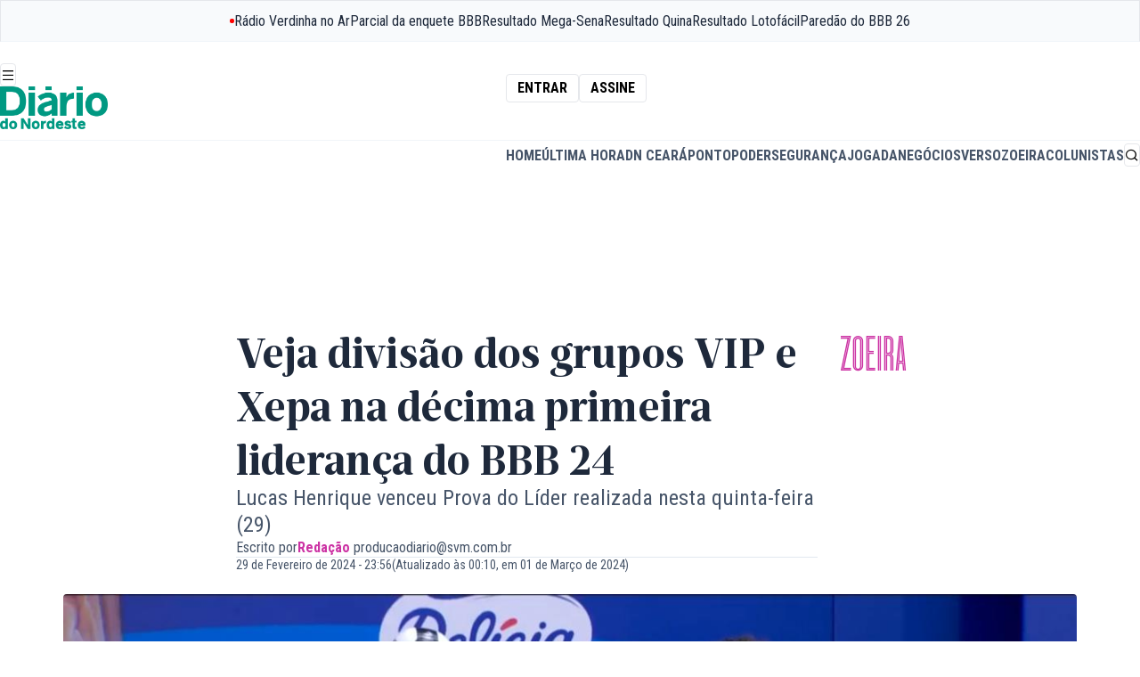

--- FILE ---
content_type: text/html;charset=utf-8
request_url: https://diariodonordeste.verdesmares.com.br/entretenimento/zoeira/veja-divisao-dos-grupos-vip-e-xepa-na-decima-primeira-lideranca-do-bbb-24-1.3484338
body_size: 37620
content:








































					
			
					

	
		
		

	
	

	

	<!DOCTYPE html>
	<html lang="pt-br">
		<head>
			<link rel="preconnect" href="https://fonts.googleapis.com">
<link rel="preconnect" href="https://fonts.gstatic.com" crossorigin="crossorigin">
<link
rel="stylesheet"
href="https://fonts.googleapis.com/css2?family=Roboto+Condensed:ital,wght@0,100..900;1,100..900&display=swap">
			<style>
@font-face {
font-family: "Ardina Text";
font-style: normal;
font-weight: 900;
src: url("/static/assets/fonts/ardina-text/ArdinaText-Bold.eot");
src: url("/static/assets/fonts/ardina-text/ArdinaText-Bold.woff2") format("woff2"), url("/static/assets/fonts/ardina-text/ArdinaText-Bold.woff") format("woff"), url("/static/assets/fonts/ardina-text/ArdinaText-Bold.ttf") format("truetype");
font-display: swap;
}

@font-face {
font-family: "Ardina Text";
font-style: normal;
font-weight: 500;
src: url("/static/assets/fonts/ardina-text/ArdinaText-Medium.eot");
src: url("/static/assets/fonts/ardina-text/ArdinaText-Medium.woff2") format("woff2"), url("/static/assets/fonts/ardina-text/ArdinaText-Medium.woff") format("woff"), url("/static/assets/fonts/ardina-text/ArdinaText-Medium.ttf") format("truetype");
font-display: auto;
}

@font-face {
font-family: "Longitude Display Inline";
font-style: normal;
font-weight: 500;
src: url("/static/assets/fonts/longitude-display-inline/longitude-display-inline.eot");
src:url("/static/assets/fonts/longitude-display-inline/longitude-display-inline.eot?#iefix") format("embedded-opentype"), url("/static/assets/fonts/longitude-display-inline/longitude-display-inline.woff2") format("woff2"), url("/static/assets/fonts/longitude-display-inline/longitude-display-inline.woff") format("woff"), url("/static/assets/fonts/longitude-display-inline/longitude-display-inline.ttf") format("truetype"), font-display: swap;
}

@font-face {
font-family: "remixicon";
src: url("/static/assets/fonts/remix-icons/remixicon.eot");
src: url("/static/assets/fonts/remix-icons/remixicon.eot#iefix") format('embedded-opentype'), url("/static/assets/fonts/remix-icons/remixicon.woff2") format("woff2"), url("/static/assets/fonts/remix-icons/remixicon.woff") format("woff"), url("/static/assets/fonts/remix-icons/remixicon.ttf") format('truetype'), url("/static/assets/fonts/remix-icons/remixicon.svg#remixicon") format('svg');
font-display: swap;
}
</style>

						<link rel="icon" href="/apps/diario-do-nordeste/static/assets/favicons/favicon.ico" type="image/x-icon" sizes="16x16">
<link rel="icon" href="/apps/diario-do-nordeste/static/assets/favicons/favicon-16x16.png" type="image/png" sizes="16x16">
<link rel="icon" href="/apps/diario-do-nordeste/static/assets/favicons/favicon-32x32.png" type="image/png" sizes="32x32">
<link rel="apple-touch-icon" href="/apps/diario-do-nordeste/static/assets/favicons/apple-touch-icon.png" sizes="180x180">

			

<style>
    :root {
        --accent:#cc33a4
    }

    #article .text-accent,
    .layout-page-wrapper .fill-accent,
    .layout-page-wrapper .text-accent {
        color: var(--accent);
    }

    #article .fill-accent,
    .layout-page-wrapper .fill-accent {
        fill: var(--accent);
    }

    #article .border-accent,
    #article .border-b-accent,
    .layout-page-wrapper .border-accent,
    .layout-page-wrapper .border-b-accent {
        border-color: var(--accent);
    }

    #article .bg-accent,
    .layout-page-wrapper .bg-accent {
        background-color: var(--accent);
    }

    .prose a {
        color: var(--accent);
    }
</style>


			<link rel="stylesheet" href="/apps/diario-do-nordeste/dist/index.css?v=0.3.5"/>


			<link rel="preload" href="\apps\diario-do-nordeste\static\assets\css\swiper-bundle.min.css" as="style"/>
<link rel="stylesheet" href="\apps\diario-do-nordeste\static\assets\css\swiper-bundle.min.css"/>



<link rel="preload" href="/apps/morpheus/static/styles/main.css" as="style"/>
<link rel="stylesheet" href="/apps/morpheus/static/styles/main.css?v=1.58.0"/>

<link rel="preload" href="/css/diario/assets/morpheus/styles/morpheus.css?v=1.0.46" as="style">
<link rel="stylesheet" href="/css/diario/assets/morpheus/styles/morpheus.css?v=1.0.46">



			<script type="module" src="/apps/diario-do-nordeste/dist/index.js?v=0.3.5" defer="defer"></script>


			<script async="async" src="https://securepubads.g.doubleclick.net/tag/js/gpt.js"></script>
<script type="text/javascript" src="/static/diario/assets/js/p_googletag.js"></script>



																		
			<meta name="pathContent" content="[2.16447, 2.246, 2.16674, 2.16680]" />
			<meta name="firstPath" content="2.16674" />
			<meta name="contentBlock" content="$contentBlock" />

							






	
	
	
  
	
		
	
	
	
																			
<meta charset="utf-8" />
<meta http-equiv="content-type" content="text/html; charset=UTF-8" />
<meta name="viewport" content="width=device-width, initial-scale=1" />
<meta name="title" content="Veja divisão dos grupos VIP e Xepa na décima primeira liderança do BBB 24 - Zoeira - Diário do Nordeste" />
<meta name="description" content="Lucas Henrique venceu a décima primeira Prova do Líder do Big Brother Bras"/>
<meta name="keywords" content=" Artes Cultura e Entretenimento"/>
<meta name="news_keywords" content=" Artes Cultura e Entretenimento"/>
<meta name="data" content="2024-02-29T23:56:00-03:00" />
<meta name="DC.date.issued" content="2024-02-29T23:56:00-03:00" />
<meta name="robots" content="max-image-preview:large">

<title> Veja divisão dos grupos VIP e Xepa na décima primeira liderança do BBB 24 - Zoeira - Diário do Nordeste </title>

<meta property="twitter:description" content="Lucas Henrique venceu a décima primeira Prova do Líder do Big Brother Bras"/>
<meta property="twitter:card" content="summary_large_image" />
<meta property="twitter:title" content="Veja divisão dos grupos VIP e Xepa na décima primeira liderança do BBB 24 - Zoeira - Diário do Nordeste" />
<meta property="twitter:image" content="https://diariodonordeste.verdesmares.com.br/image/contentid/policy:1.3484356:1709262579/image.jpg?h=630&q=0.6&w=1200&$p$h$q$w=f76cc5e"/>

<meta name="artigo:tag" content="Artes Cultura e Entretenimento"/>

<meta itemprop="datePublished" content="2024-02-29T23:56:00-03:00" />
<meta itemprop="image" content="https://diariodonordeste.verdesmares.com.br/image/contentid/policy:1.3484356:1709262579/image.jpg?h=630&q=0.6&w=1200&$p$h$q$w=f76cc5e"/>

<meta property="fb:app_id" content="359318294106342" />
<meta property="og:type" content="article" />
<meta property="og:description" content="Lucas Henrique venceu a décima primeira Prova do Líder do Big Brother Bras"/>
<meta property="og:title" content="Veja divisão dos grupos VIP e Xepa na décima primeira liderança do BBB 24 - Zoeira - Diário do Nordeste"/>
<meta property="og:locale" content="pt_BR" />
<meta property="og:site_name" content="Diário do Nordeste" />
<meta property="og:image" content="https://diariodonordeste.verdesmares.com.br/image/contentid/policy:1.3484356:1709262579/image.jpg?h=630&q=0.6&w=1200&$p$h$q$w=f76cc5e"/>
<meta property="og:image:alt" content="Veja divisão dos grupos VIP e Xepa na décima primeira liderança do BBB 24 - Zoeira - Diário do Nordeste" />
<meta property="og:image:width" content="1080" />
<meta property="og:image:height" content="566" />
<meta property="og:url" content="https://diariodonordeste.verdesmares.com.br/entretenimento/zoeira/veja-divisao-dos-grupos-vip-e-xepa-na-decima-primeira-lideranca-do-bbb-24-1.3484338"/>

<link rel="preload" as="image" href="https://diariodonordeste.verdesmares.com.br/image/contentid/policy:1.3484356:1709262579/image.jpg?h=630&q=0.6&w=1200&$p$h$q$w=f76cc5e">


	<meta property="article:modified_time" content="2024-03-01T00:10:43-03:00" />

<meta property="article:published_time" content="2024-02-29T23:56:00-03:00" />
<meta property="article:section" content="Zoeira" />

<meta property="p_article:seraphim" content="false" />

<meta property="p_article:type" content="massivo" />

	<meta property="p_article:evergreen" content="Não" />


						<meta property="p_article:prop" content="informar" />
			
<link rel="canonical" href="https://diariodonordeste.verdesmares.com.br/entretenimento/zoeira/veja-divisao-dos-grupos-vip-e-xepa-na-decima-primeira-lideranca-do-bbb-24-1.3484338" />









        


<script type="application/ld+json">
{
    "@context": "https://schema.org",
    "@graph": [
        {
            "@type": "NewsArticle",
            "name": "Veja divisão dos grupos VIP e Xepa na décima primeira liderança do BBB 24",
            "headline": "Veja divisão dos grupos VIP e Xepa na décima primeira liderança do BBB 24",
            "url": "https://diariodonordeste.verdesmares.com.br/entretenimento/zoeira/veja-divisao-dos-grupos-vip-e-xepa-na-decima-primeira-lideranca-do-bbb-24-1.3484338",
            "datePublished": "2024-02-29T23:56:00-03:00",
             "dateModified": "2024-03-01T00:10:43-03:00",             "inLanguage": "pt-BR",
            "isAccessibleForFree": true,
            "articleSection": "Zoeira",
            "articleBody": "Lucas Henrique venceu a décima primeira Prova do Líder do Big Brother Brasil (BBB) 24 nesta quinta-feira (29), contando com agilidade e pontaria para garantir a conquista. Com a vitória, o brother escolheu cinco participantes ao VIP, além dele mesmo. Os demais foram diretamente para a Xepa (veja lista completa abaixo). [render name=\"Leia mais\" contentId=\"1.3484340\"] Dentre os critérios para formação do novo VIP, 'Buda' considerou questões de afinidade e parceria. Confira as escolhas dele: VIP  Lucas Henrique (líder) Leidy Elin MC Bin Laden Wanessa Camargo Yasmin Brunet  XEPA  Beatriz  Isabelle Alane Matteus Davi Raquele  Michel Giovanna  Pittel Fernanda",
            "author":
                                                                    
                    {
                        "@type": "Person",
                                                                        "name": "Redação"
                    },
                            "publisher": {
                "@type": "NewsMediaOrganization",
                "name": "Diário do Nordeste",
                "url": "https://diariodonordeste.verdesmares.com.br",
                "logo": {
                    "@type": "ImageObject",
                    "url": "https://diariodonordeste.verdesmares.com.br/static/diario/diario-do-nordeste.png",
                    "width": 360,
                    "height": 70
                }
            },
                            "image": [
                    {
                        "@type": "ImageObject",
                        "url": "https://diariodonordeste.verdesmares.com.br/image/contentid/policy:1.3484356:1709262579/WhatsApp%20Image%202024-03-01%20at%2000.10.14.jpeg?f=16x9&h=720&w=1280&$p$f$h$w=a776c11",
                        "width": 1280,
                        "height": 720
                    },
                    {
                        "@type": "ImageObject",
                        "url": "https://diariodonordeste.verdesmares.com.br/image/contentid/policy:1.3484356:1709262579/WhatsApp%20Image%202024-03-01%20at%2000.10.14.jpeg?f=4x3&h=960&w=1280&$p$f$h$w=ddf3c3a",
                        "width": 1280,
                        "height": 960
                    },
                    {
                        "@type": "ImageObject",
                        "url": "https://diariodonordeste.verdesmares.com.br/image/contentid/policy:1.3484356:1709262579/WhatsApp%20Image%202024-03-01%20at%2000.10.14.jpeg?f=1x1&h=1280&w=1280&$p$f$h$w=7b2dc0f",
                        "width": 1280,
                        "height": 1280
                    }
                ],
                        "isPartOf": {
                "@type": "WebSite",
                "name": "Diário do Nordeste",
                "url": "https://diariodonordeste.verdesmares.com.br"
            }
        },
        {
            "@type": "BreadcrumbList",
            "itemListElement": [
                                
                    
                    
                                    
                    
                                        
                                                                    {
                            "@type": "ListItem",
                            "position": 1,
                            "name": "Diário do Nordeste",
                            "item": "https://diariodonordeste.verdesmares.com.br/"
                        }
                                                            
                    
                    
                                            ,                        {
                            "@type": "ListItem",
                            "position": 2,
                            "name": "Entretenimento",
                            "item": "https://diariodonordeste.verdesmares.com.br/entretenimento"
                        }
                                                            
                    
                    
                                            ,                        {
                            "@type": "ListItem",
                            "position": 3,
                            "name": "Zoeira",
                            "item": "https://diariodonordeste.verdesmares.com.br/entretenimento/zoeira"
                        }
                                                            
                    
                    
                                            ,                        {
                            "@type": "ListItem",
                            "position": 4,
                            "name": "Veja divisão dos grupos VIP e Xepa na décima primeira liderança do BBB 24",
                            "item": "https://diariodonordeste.verdesmares.com.br/entretenimento/zoeira/veja-divisao-dos-grupos-vip-e-xepa-na-decima-primeira-lideranca-do-bbb-24-1.3484338"
                        }
                                                                        ]
        }
    ]
}
</script>



		

<script>
	window.dataLayer = window.dataLayer || [];
	window.dataLayer.push({
		article_date_published: "2024-02-29",
		article_date_updated: "2024-03-01",
		article_publication_time: "23:56",
		article_update_time: "00:10",
		section: ["Zoeira"],
					author: [ 				"Redação"			 ],
				page_type: "single",
		environment: "production",
		page_id: "1.3484338",
		search_term: "",
					page_tags: [ 				"Artes Cultura e Entretenimento/bbb 24"			 ],
				page_tags_qty: 1,
		page_referrer: "",
									page_tag_1: "Artes Cultura e Entretenimento/bbb 24",
														author_1: "Redação"						});


	function getGAClientIdFromCookie() {
		const match = document.cookie.match(/_ga=GA\d+\.\d+\.(\d+\.\d+)/);
		if (match && match[1]) {
			const clientId = match[1];

			window.dataLayer.push({
				event: 'client_id_loaded',
				client_id: clientId
			});
		} else {
			console.warn("Cookie _ga não encontrado.");
		}
	}
	
	getGAClientIdFromCookie();
</script>
				<script type="module" src="/static/assets/scripts/articles.js" defer></script>

				            
			<style>amp-social-share[type=facebook]{background-image:url("data:image/svg+xml,%3Csvg width='16' height='16' viewBox='0 0 16 16' fill='none' xmlns='http://www.w3.org/2000/svg'%3E%3Cpath d='M11.251 5.533H9.034V4.08c0 -0.546 0.363 -0.674 0.617 -0.674h1.562V1.008L9.059 1C6.67 1 6.128 2.789 6.128 3.934v1.599H4.746v2.47h1.382v6.995h2.907V8.005h1.962L11.25 5.533z' fill='%23fff' /%3E%3C/svg%3E");background-color:transparent}amp-social-share[type=whatsapp]{background-image:url("data:image/svg+xml,%3Csvg width='16' height='16' viewBox='0 0 16 16' fill='none' xmlns='http://www.w3.org/2000/svg'%3E%3Cpath d='M16 7.794c0 4.304 -3.517 7.793 -7.854 7.793a7.87 7.87 0 0 1 -3.797 -0.97L0 16l1.418 -4.182A7.711 7.711 0 0 1 0.29 7.794C0.291 3.49 3.808 0 8.146 0 12.483 0 16 3.49 16 7.794zM8.146 1.24c-3.642 0 -6.604 2.94 -6.604 6.554A6.484 6.484 0 0 0 2.8 11.635L1.974 14.07l2.538 -0.807a6.603 6.603 0 0 0 3.634 1.085c3.641 0 6.603 -2.939 6.603 -6.552C14.749 4.182 11.887 1.24 8.146 1.24zm3.966 8.349C12.064 9.509 11.934 9.46 11.842 9.366 11.55 9.27 10.603 8.808 10.427 8.746 10.25 8.682 10.122 8.65 9.994 8.842S9.496 9.462 9.384 9.59C9.272 9.718 9.16 9.734 8.966 9.638 8.774 9.542 8.154 9.341 7.418 8.69A5.732 5.732 0 0 1 6.348 7.366C6.234 7.174 6.335 7.07 6.431 6.976 6.518 6.89 6.624 6.754 6.722 6.642 6.819 6.53 6.85 6.45 6.914 6.323 6.978 6.197 6.946 6.085 6.898 5.99 6.85 5.893 6.464 4.954 6.304 4.57 6.144 4.19 5.984 4.253 5.87 4.253 5.758 4.253 5.63 4.237 5.5 4.237A0.712 0.712 0 0 0 4.988 4.475C4.811 4.665 4.314 5.13 4.314 6.07s0.69 1.848 0.785 1.976c0.096 0.128 1.331 2.118 3.29 2.883 1.958 0.765 1.958 0.509 2.31 0.478 0.352 -0.032 1.14 -0.462 1.3 -0.908 0.16 -0.447 0.16 -0.83 0.113 -0.91z' fill='%23fff' /%3E%3C/svg%3E");background-color:transparent}amp-social-share[type=linkedin]{background-image:url("data:image/svg+xml,%3Csvg width='16' height='17' viewBox='0 0 16 17' fill='none' xmlns='http://www.w3.org/2000/svg'%3E%3Cpath d='M14.817 0H1.183C0.53 0 0 0.517 0 1.155v13.793C0 15.586 0.53 16.1 1.183 16.1h13.634C15.47 16.101 16 15.586 16 14.948V1.154A1.172 1.172 0 0 0 14.817 0zM4.85 13.476H2.434V6.208H4.85v7.268zM3.643 5.216H3.626C2.816 5.216 2.293 4.66 2.293 3.96c0 -0.714 0.54 -1.257 1.365 -1.257 0.828 0 1.336 0.543 1.35 1.257 0 0.699 -0.522 1.256 -1.365 1.256zm9.92 8.26h-2.417V9.588c0 -0.977 -0.348 -1.643 -1.221 -1.643 -0.67 0 -1.068 0.449 -1.242 0.883C8.62 8.984 8.605 9.201 8.605 9.417v4.062H6.188s0.031 -6.587 0 -7.27h2.417v1.03c0.32 -0.496 0.896 -1.2 2.177 -1.2 1.59 0 2.782 1.04 2.782 3.273v4.164z' fill='%23fff' /%3E%3C/svg%3E");background-color:transparent}amp-social-share[type=twitter]{background-image:url("data:image/svg+xml,%3Csvg width='16' height='16' viewBox='0 0 16 16' fill='none' xmlns='http://www.w3.org/2000/svg'%3E%3Cpath d='M15 3.656a5.765 5.765 0 0 1 -1.65 0.453A2.877 2.877 0 0 0 14.613 2.52a5.776 5.776 0 0 1 -1.824 0.698 2.872 2.872 0 0 0 -4.896 2.62A8.149 8.149 0 0 1 1.973 2.834 2.872 2.872 0 0 0 2.86 6.67 2.845 2.845 0 0 1 1.56 6.31v0.037a2.874 2.874 0 0 0 2.304 2.816 2.87 2.87 0 0 1 -1.296 0.05 2.875 2.875 0 0 0 2.682 1.995 5.76 5.76 0 0 1 -4.252 1.189 8.136 8.136 0 0 0 4.404 1.29c5.283 0 8.172 -4.377 8.172 -8.172A9.508 9.508 0 0 0 13.566 5.144 5.841 5.841 0 0 0 15 3.656z' fill='%23fff' /%3E%3C/svg%3E");background-color:transparent}</style>
			<script async='async' src='https://securepubads.g.doubleclick.net/tag/js/gpt.js'></script>
			<script type="text/javascript" src="/static/diario/assets/js/p_googletag.js"></script>

			
        

      
							<!-- Request Metrics -->
<script>
    (function(t,e,n,r){function a(){return e&&e.now?e.now():null}if(!n.version){n._events=[];n._errors=[];n._metadata={};n._urlGroup=null;window.RM=n;n.install=function(e){n._options=e;var a=t.createElement("script");a.async=true;a.crossOrigin="anonymous";a.src=r;var o=t.getElementsByTagName("script")[0];o.parentNode.insertBefore(a,o)};n.identify=function(t,e){n._userId=t;n._identifyOptions=e};n.sendEvent=function(t,e){n._events.push({eventName:t,metadata:e,time:a()})};n.setUrlGroup=function(t){n._urlGroup=t};n.track=function(t,e){n._errors.push({error:t,metadata:e,time:a()})};n.addMetadata=function(t){n._metadata=Object.assign(n._metadata,t)}}})(document,window.performance,window.RM||{},"https://cdn.requestmetrics.com/agent/current/rm.js");
    RM.install({ 
        token: "r3qh4kn:h5kv7ku"
    });
</script>
							<style>
  	.ads-leaderboard[data-state="fixed"] { margin: 0; }
  	.ads-leaderboard { margin: 16px 0 }
  .prose { margin: 0 auto }
  	@media (min-width: 1020px) {
		.ads-leaderboard { margin: 24px 0 }
  		.lg\:grid { display: grid }
  .w-full.lg\:flex.lg\:space-x-8 { display: flex; gap: 32px }
	
	}
  	@media (min-width: 1400px) {}
    
    .nav-bar { position: relative }
  
 	
  
  .m-t-jogada #page-list-content .bg-accent, 
  .m-t-jogada #article .bg-accent {
    background-color: #cd171a
  }
  
  .m-t-jogada .prose { margin: auto; }
  .m-c-teaser--block { display: block !important }
  .m-c-teaser__media { margin-bottom: 16px; display: flex; }
  
  	.ri-arrow-right-s-line:before { content: "\ea6e"; }
	.ri-arrow-left-s-line:before { content: "\ea6e"; }


</style >
							


<meta name="adopt-website-id" content="0ab6c141-e658-4d74-a27f-53f691e4dab0"/>

<script src="//tag.goadopt.io/injector.js?website_code=0ab6c141-e658-4d74-a27f-53f691e4dab0" class="adopt-injector"></script>

<script>window.adoptHideAfterConsent = true;</script>



			
							<style>
	.table-box {
      max-width: 350px;
    }

    @media(min-width: 768px) {
      .table-box {
          max-width: 100%;
        }
    }
    @media (min-width: 768px) and (max-width: 1415px) {
        .\!container, .container {
            max-width: 88.888%;
        }
    } 
	mds-page-header-navigation header {
    	max-width: 100vw;
  	}  
  
	[data-widget="streaming"] {
		max-width: 88.88vw;
	}
  	mds-countdown div.bg-slate-900 {
  		--tw-bg-opacity: 1;
		background-color: rgb(15 23 42 / var(--tw-bg-opacity))
  	}
  
    @media(min-width: 1280px) {  

        mds-countdown div.text-2xl {
            line-height: 1!important;
        }
    
        mds-countdown div.text-sm {
            margin-top: 1rem!important;
        }
    }
  
    @media(min-width: 360px) and (max-width: 460px) {
        mds-countdown b.text-2xl {
            font-size: 1.75rem;
        }
        
    }
  
    [data-page="projeto-elas"] iframe.instagram-media,
  	[data-page="praia-do-futuro"] iframe.instagram-media {
      margin: 0 auto!important;
    } 
  
    [data-page="projeto-elas"] .prose h2,
  	[data-page="praia-do-futuro"] .prose h2{
      color: #993f8a;
    }
  
  [data-page="institucional"] div.flex.border-b-2,
  [data-page="transparencia-financeira"] div.flex.border-b-2,
  [data-page="propriedade-do-veiculo"] div.flex.border-b-2,
  [data-page="afiliacao"] div.flex.border-b-2,
  [data-page="correcao-de-erros"] div.flex.border-b-2,
  [data-page="politica-de-privacidade"] div.flex.border-b-2,
  [data-page="expediente"] div.flex.border-b-2 {
    display: none;
  }
  
  [data-page="terra-de-sabidos"] [role="banner"] strong,
  [data-page="terra-de-sabidos"] [role="banner"] h2,
  [data-page="terra-de-sabidos"] [role="banner"] time,
  [data-page="terra-de-sabidos"] [role="taua"] strong,
  [data-page="terra-de-sabidos"] [role="taua"] h2,
  [data-page="terra-de-sabidos"] [role="taua"] time {
  	text-shadow: 0 1px 3px rgba(0, 0, 0, .8);
  }
  
  [data-page="ceara"] [role="banner"] strong,
  [data-page="ceara"] [role="banner"] h2,
  [data-page="ceara"] [role="banner"] time {
  	text-shadow: 0 1px 3px rgba(0, 0, 0, .8);
  }
  
  
  [data-page="terra-de-sabidos"] .prose h2,
  [data-page="taua"] .prose h2 {
  	color: #f29400;
  }
  
  [data-page="ceara"] .prose h2,
  [data-page="taua"] .prose h2 {
  	color: #038c75;
  }
  
  
  [data-page="verso"] .prose h2 {
    color: #cc33a4
  }
  
   .m-b-media.m-b-media--image img {
    margin: 0;
  }
  
  #navigation-topbar {
display: flex;
justify-content: space-around;
height: fit-content;
overflow-y: hidden;
width: 100%;
    white-space: nowrap;
}
  
  #navigation-topbar .pulsing-icon {
  display: flex;
  justify-content: center;
  align-items: center;
  color: rgb(30 41 59);
  flex-shrink: 0;
  gap: 0.5rem;
}

#navigation-topbar .pulsing-icon::before {
  content: "";
  margin: 0;
  border-radius: 100%;
  display: flex;
  width: 5px;
  height: 5px;
  background-color: red;
  color: transparent;
  box-shadow: 0 0 0 0 rgba(0, 0, 0, 1);
  transform: scale(1);
  animation: pulse 1.5s infinite;
}

@keyframes pulse {
  25% {
    transform: scale(1);
  }

  50% {
    transform: scale(1);
    box-shadow: 0 0 0 0 rgba(255, 0, 0, 1);
  }

  75% {
    transform: scale(1);
    box-shadow: 0 0 0 7px rgba(255, 0, 0, 0);
  }

  100% {
    transform: scale(1);
    box-shadow: 0 0 0 7px rgba(255, 0, 0, 0);
  }
}
</style>


			
			
															<script>
  document.addEventListener("DOMContentLoaded", function(event) {
    document.getElementsByClassName("font-sans text-base leading-snug text-slate-500")[0].innerHTML = "Um mundo de informações na palma da sua mão. Planos a partir de R$ 10,90";
  })
  
  document.addEventListener("DOMContentLoaded", () => {

      function adsLeaderboardStickyState(state = true) {
        const leaderboardSticky = document.querySelector('.ads-leaderboard-sticky')
        if (!state) {
          leaderboardSticky.style.top = '-' + leaderboardSticky.offsetHeight + "px"
        } else {
          leaderboardSticky.classList.add('ads-leaderboard-sticky--is-active')
          leaderboardSticky.style.removeProperty('top')
        }
      }

      (function () {
        const adsLeaderboardSticky = document.querySelector('.ads-leaderboard-sticky')
        const observerStick = new IntersectionObserver((entries) => {
          entries.forEach(entry => {
            if (!entry.isIntersecting) {
              sticksObserverAds()
              observerStick.unobserve(adsLeaderboardSticky)
            }
          })
        }, {
          root: null,
          threshold: [1, 0],
          rootMargin: '200px'
        })
        if (adsLeaderboardSticky) {
          observerStick.observe(adsLeaderboardSticky)
        }
      }())

      const observerAds = new IntersectionObserver((entries) => {
        entries.forEach(entry => {
          if (!entry.isIntersecting) {
            adsLeaderboardStickyState(true)
            return
          }
          adsLeaderboardStickyState(false)
        })
      }, {
        root: null,
        threshold: 1,
      })

      function sticksObserverAds() {
        const ads = document.querySelectorAll('.ads')
        adsLeaderboardStickyState(true)
        if (window.innerWidth < 1140 && ads) {
          ads.forEach(ad => {
            observerAds.observe(ad)
          })
        }
        const handlerCloseButton = document.getElementById('ads-close')
        handlerCloseButton.addEventListener('click', () => {
          document.querySelector('.ads-leaderboard-sticky').classList.remove('ads-leaderboard-sticky--is-active')
          ads.forEach(ad => {
            observerAds.unobserve(ad)
          })
        })
      }
    })
</script>
													<script type="text/javascript">
  window._taboola = window._taboola || [];
  _taboola.push({article:'auto'});
  !function (e, f, u, i) {
  if (!document.getElementById(i)){
  e.async = 1;
  e.src = u;
  e.id = i;
  f.parentNode.insertBefore(e, f);
  }
  }(document.createElement('script'),
  document.getElementsByTagName('script')[0],
  '//cdn.taboola.com/libtrc/diariodonordeste-diariodonordeste/loader.js',
  'tb_loader_script');
  if(window.performance && typeof window.performance.mark == 'function'){
    window.performance.mark('tbl_ic');
  }
</script>
													<script data-cfasync="false" async src="https://tags.premiumads.com.br/dfp/24efd11c-063c-46de-9749-1636434fcb6c" defer></script>
								
			<script type="application/ld+json">
				{
					"@context":"http://schema.org",
					"type":"WebPage",
					"name":"Zoeira - Notícia sobre BBB, famosos e novelas | Diário do Nordeste",
					"description":"Saiba agora as principais notícias sobre BBB, horóscopo, celebridades, influenciadores, novelas, séries, músicas e realities no Diário do Nordeste" ,
					"url":"https://diariodonordeste.verdesmares.com.br/entretenimento/zoeira",
					"image":"https://diariodonordeste.verdesmares.com.br/static/diario/diario-do-nordeste.png"
				}
			</script>

			<!--<style>
a:has(> span.btn-label:contains("Assine")),
a:has(> span:contains("Assine")),
a:contains("Assinar"),
a:contains("Entrar"),
a:contains("Cadastrar"),
a:contains("Central do Assinante"),
.subscribe-box,
.subscribe-box a {
    display: none !important;
}

a[aria-label*="Assinar"] {
    display: none !important;
}

.menu-group div:first-child .menu-title {
	display: none;
}

</style>

<script>
document.addEventListener('DOMContentLoaded', function() {
    document.querySelectorAll('a').forEach(link => {
        const text = link.textContent.trim().toLowerCase();

        if (
            text === 'assinar' ||
            text === 'entrar' ||
            text === 'assine' || 
            text === 'cadastrar' ||
            text === 'quero assinar' ||
            text === 'central do assinante'
        ) {
            const parent = link.closest('span.rounded, .subscribe-box, lit-dn-shop-link');
            if (parent) {
                parent.remove();
            } else {
                link.remove();
            }
        }
    });

});
</script>
-->



<script>
function getCookieGTM(cname) {
  var name = cname + "=";
  var decodedCookie = decodeURIComponent(document.cookie);
  var ca = decodedCookie.split(';');
  for (var i = 0; i < ca.length; i++) {
    var c = ca[i];
    
    while (c.charAt(0) == ' ') {
      c = c.substring(1);
    }
    
    if (c.indexOf(name) == 0) {
      return c.substring(name.length, c.length);
    }
  }
  return null;
}
var ui = getCookieGTM('p_u_i_code');
if (ui) {
  dataLayer = [{
    'event': 'loadUserId',
    'userID': ui,
  }];
}
</script>



<!-- Google Tag Manager -->
<script>(function(w,d,s,l,i){w[l]=w[l]||[];w[l].push({'gtm.start':
new Date().getTime(),event:'gtm.js'});var f=d.getElementsByTagName(s)[0],
j=d.createElement(s),dl=l!='dataLayer'?'&l='+l:'';j.async=true;j.src=
'https://www.googletagmanager.com/gtm.js?id='+i+dl;f.parentNode.insertBefore(j,f);
})(window,document,'script','dataLayer','GTM-5XXKK2');</script>
<!-- End Google Tag Manager -->


<style>
.icofont-alarm svg {
	display:none;	
}

   .m-l-article p a{
	color:rgb(0, 102, 204);
	text-decoration: underline;
   }
</style>


<!-- NEWSROOM SCRIPT -->
<script>
    window._newsroom = window._newsroom || [];
    window._newsroom.push({pageTemplate: 'home'});
    window._newsroom.push({pageDashboard: 'home'});
    window._newsroom.push('auditClicks');
    window._newsroom.push('trackPage');
 
    !function (e, f, u) {
        e.async = 1;
        e.src = u;
        f.parentNode.insertBefore(e, f);
    }(document.createElement('script'),
            document.getElementsByTagName('script')[0], '//c2.taboola.com/nr/diariodonordeste-diariodonordeste/newsroom.js');
</script>
<!-- END NEWSROOM SCRIPT -->


			<script>
			//Isso permite que você use a mesma sintaxe do Tailwind sem precisar importar a biblioteca completa. text-[#color]
			document.addEventListener("DOMContentLoaded", function () {
				document.querySelectorAll("[class*='border-['], [class*='text-[']").forEach(el => {
					el.classList.forEach(cls => {
						let match = cls.match(/(border|text)-\[#([0-9a-fA-F]{3,6})\]/);
						if (match) {
							let type = match[1]; // "border" ou "text"
							let color = `#${match[2]}`; // Extrai a cor HEX
							if (type === "border") el.style.borderColor = color;
							if (type === "text") el.style.color = color;
						}
					});
				});
			});
			</script>
		</head>


		<body data-page="zoeira">
			
			<script src="https://cdn.pn.vg/sites/187307e1-8c37-4991-9aaa-71c2299dcc50.js" async></script>

<!-- Google Tag Manager (noscript) -->
<noscript><iframe src="https://www.googletagmanager.com/ns.html?id=GTM-5XXKK2"
height="0" width="0" style="display:none;visibility:hidden"></iframe></noscript>
<!-- End Google Tag Manager (noscript) -->

<!-- Meta Tag PushNews -->
<script>
let params_URL = new URLSearchParams(document.location.search);
let params_utm_source = params_URL.get("utm_source");

if(params_utm_source == "pushnews"){
    let section_article = document.querySelector('meta[property="article:section"]').content
    
    var meta_new = document.createElement('meta');
    meta_new.name = "pushnews-category";
    meta_new.content = section_article;
    document.getElementsByTagName('head')[0].appendChild(meta_new);
}
</script>
<!-- Meta Tag PushNews -->



							
<div id="slot-7-4967217-1710419289"></div>			
			



































<div class="nav-drawer bg-accent nav-drawer-overlay" data-nav="drawer">
	<header class="nav-drawer-header border-b border-black/10">
		<div class="flex items-center justify-between flex-1">
			<div class="flex items-center">
				<button aria-label="Botão de fechar" class="btn btn-ghost icon-button" role="button" type="button" data-nav="drawer-toggle">
					<i class="icon icon-lg ri-close-fill text-white"></i>
				</button>

				<a class="nav-brand nav-brand-responsive" href="/" title="Diário do Nordeste">
					<img src="/apps/diario-do-nordeste/static/assets/branding/logo/white.png" class="h-full object-contain" alt="Diário do Nordeste" loading="lazy">
				</a>
			</div>
		</div>
	</header>

	<div class="nav-drawer-content flex-1 flex lg:justify-center">

		<div class="menu-group">
			<style>
    #login-buttons-menu .flex {
        flex-direction: column;
        align-items: flex-start;
    }

    #login-buttons-menu .btn {
        color: #fff;
        padding-left: 0;
    }

</style>

<div class="lg:px-10 hidden" id="login-buttons-menu">
    <b class="menu-title text-white">Assinante</b>
    <div class="flex items-center gap-2">
        <a class="btn btn-accent btn-sm btn-ghost" aria-label="Entrar no Diário do Nordeste como assinante" href="/acesso/entrar?redirectUrl=${redirectUrl}">
            <span class="btn-label">Entrar</span>
        </a>
        <a class="btn btn-accent btn-sm" aria-label="Assinar o Diário do Nordeste" target="_blank" href="https://assine.diariodonordeste.com.br">
            <span class="btn-label">Assine</span>
        </a>
    </div>
</div>
							<div class="lg:px-10">
					<b class="menu-title text-white">Produtos</b>
					<div class="menu-vertical" role="menu" aria-label="Menu Principal">
													<div class="menu" href="#" role="menuitem">
																						<a
			href="/opiniao"
			class="menu-label text-white capitalize"
			 >
			Colunistas
		</a>
	
								</div>
													<div class="menu" href="#" role="menuitem">
																						<a
			href="/ceara"
			class="menu-label text-white capitalize"
			 >
			DN Ceará
		</a>
	
								</div>
													<div class="menu" href="#" role="menuitem">
																						<a
			href="/jogada"
			class="menu-label text-white capitalize"
			 >
			Jogada
		</a>
	
								</div>
													<div class="menu" href="#" role="menuitem">
																						<a
			href="/negocios"
			class="menu-label text-white capitalize"
			 >
			Negócios
		</a>
	
								</div>
													<div class="menu" href="#" role="menuitem">
																						<a
			href="/pontopoder"
			class="menu-label text-white capitalize"
			 >
			PontoPoder
		</a>
	
								</div>
													<div class="menu" href="#" role="menuitem">
																						<a
			href="/seguranca"
			class="menu-label text-white capitalize"
			 >
			Segurança
		</a>
	
								</div>
													<div class="menu" href="#" role="menuitem">
																						<a
			href="/verso"
			class="menu-label text-white capitalize"
			 >
			Verso
		</a>
	
								</div>
													<div class="menu" href="#" role="menuitem">
																						<a
			href="/newsletter"
			class="menu-label text-white capitalize"
			 >
			- Newsletter
		</a>
	
								</div>
													<div class="menu" href="#" role="menuitem">
																						<a
			href="/ultima-hora"
			class="menu-label text-white capitalize"
			 >
			- Última Hora
		</a>
	
								</div>
													<div class="menu" href="#" role="menuitem">
																						<a
			href="/diario-digital"
			class="menu-label text-white capitalize"
			 >
			Diário Digital
		</a>
	
								</div>
											</div>
				</div>
							<div class="lg:px-10">
					<b class="menu-title text-white">Páginas</b>
					<div class="menu-vertical" role="menu" aria-label="Menu Principal">
													<div class="menu" href="#" role="menuitem">
																						<a
			href="/ultima-hora/automovel"
			class="menu-label text-white capitalize"
			 >
			Automóvel
		</a>
	
								</div>
													<div class="menu" href="#" role="menuitem">
																						<a
			href="/ultima-hora/ciencia"
			class="menu-label text-white capitalize"
			 >
			Ciência
		</a>
	
								</div>
													<div class="menu" href="#" role="menuitem">
																						<a
			href="/estilo-de-vida/culinaria"
			class="menu-label text-white capitalize"
			 >
			Culinária
		</a>
	
								</div>
													<div class="menu" href="#" role="menuitem">
																						<a
			href="/entretenimento/e-hit"
			class="menu-label text-white capitalize"
			 >
			É Hit
		</a>
	
								</div>
													<div class="menu" href="#" role="menuitem">
																						<a
			href="/entrevista"
			class="menu-label text-white capitalize"
			 >
			Entrevista
		</a>
	
								</div>
													<div class="menu" href="#" role="menuitem">
																						<a
			href="/ultima-hora/mundo"
			class="menu-label text-white capitalize"
			 >
			Mundo
		</a>
	
								</div>
													<div class="menu" href="#" role="menuitem">
																						<a
			href="/ultima-hora/pais"
			class="menu-label text-white capitalize"
			 >
			País
		</a>
	
								</div>
													<div class="menu" href="#" role="menuitem">
																						<a
			href="/papo-carreira"
			class="menu-label text-white capitalize"
			 >
			Papo Carreira
		</a>
	
								</div>
													<div class="menu" href="#" role="menuitem">
																						<a
			href="/ser-saude"
			class="menu-label text-white capitalize"
			 >
			Ser Saúde
		</a>
	
								</div>
													<div class="menu" href="#" role="menuitem">
																						<a
			href="/ultima-hora/seu-direito"
			class="menu-label text-white capitalize"
			 >
			Seu Direito
		</a>
	
								</div>
													<div class="menu" href="#" role="menuitem">
																						<a
			href="/estilo-de-vida/sisi"
			class="menu-label text-white capitalize"
			 >
			Sisi
		</a>
	
								</div>
													<div class="menu" href="#" role="menuitem">
																						<a
			href="/ultima-hora/tecnologia"
			class="menu-label text-white capitalize"
			 >
			Tecnologia
		</a>
	
								</div>
													<div class="menu" href="#" role="menuitem">
																						<a
			href="/entretenimento/zoeira"
			class="menu-label text-white capitalize"
			 >
			Zoeira
		</a>
	
								</div>
													<div class="menu" href="#" role="menuitem">
																						<a
			href="/ultima-hora/al"
			class="menu-label text-white capitalize"
			 >
			DN Alagoas
		</a>
	
								</div>
													<div class="menu" href="#" role="menuitem">
																						<a
			href="/ultima-hora/ba"
			class="menu-label text-white capitalize"
			 >
			DN Bahia
		</a>
	
								</div>
													<div class="menu" href="#" role="menuitem">
																						<a
			href="/ultima-hora/ma"
			class="menu-label text-white capitalize"
			 >
			DN Maranhão
		</a>
	
								</div>
													<div class="menu" href="#" role="menuitem">
																						<a
			href="/ultima-hora/pb"
			class="menu-label text-white capitalize"
			 >
			DN Paraíba
		</a>
	
								</div>
													<div class="menu" href="#" role="menuitem">
																						<a
			href="/ultima-hora/pe"
			class="menu-label text-white capitalize"
			 >
			DN Pernambuco
		</a>
	
								</div>
													<div class="menu" href="#" role="menuitem">
																						<a
			href="/ultima-hora/pi"
			class="menu-label text-white capitalize"
			 >
			DN Piauí
		</a>
	
								</div>
													<div class="menu" href="#" role="menuitem">
																						<a
			href="/ultima-hora/rn"
			class="menu-label text-white capitalize"
			 >
			DN Rio Grande do Norte
		</a>
	
								</div>
													<div class="menu" href="#" role="menuitem">
																						<a
			href="/ultima-hora/se"
			class="menu-label text-white capitalize"
			 >
			DN Sergipe
		</a>
	
								</div>
													<div class="menu" href="#" role="menuitem">
																						<a
			href="/jogada/futebol/brasileirao-serie-a"
			class="menu-label text-white capitalize"
			 >
			Brasileirão Serie A - Classificação
		</a>
	
								</div>
											</div>
				</div>
							<div class="lg:px-10">
					<b class="menu-title text-white">Serviços</b>
					<div class="menu-vertical" role="menu" aria-label="Menu Principal">
													<div class="menu" href="#" role="menuitem">
																						<a
			href="/newsletter"
			class="menu-label text-white capitalize"
			 >
			- Newsletter
		</a>
	
								</div>
													<div class="menu" href="#" role="menuitem">
																<a
			href="https://privacidade.geq.com.br/"
			class="menu-label text-white capitalize"
			target="_blank" rel="noopener"  >
			Portal da privacidade
		</a>
	
								</div>
													<div class="menu" href="#" role="menuitem">
																						<a
			href="/projeto-comprova"
			class="menu-label text-white capitalize"
			 >
			Projeto Comprova
		</a>
	
								</div>
													<div class="menu" href="#" role="menuitem">
																						<a
			href="/publicidade-legal"
			class="menu-label text-white capitalize"
			 >
			Publicidade Legal
		</a>
	
								</div>
													<div class="menu" href="#" role="menuitem">
																						<a
			href="/ultima-hora"
			class="menu-label text-white capitalize"
			 >
			- Última Hora
		</a>
	
								</div>
											</div>
				</div>
							<div class="lg:px-10">
					<b class="menu-title text-white">Projetos</b>
					<div class="menu-vertical" role="menu" aria-label="Menu Principal">
													<div class="menu" href="#" role="menuitem">
																<a
			href="https://diariodonordeste.verdesmares.com.br/noticias/sobre/Estados-Cear%C3%A1-Praia%20%C3%89%20Vida"
			class="menu-label text-white capitalize"
			target="_blank" rel="noopener"  >
			Praia é Vida
		</a>
	
								</div>
													<div class="menu" href="#" role="menuitem">
																<a
			href="https://diariodonordeste.verdesmares.com.br/noticias/sobre/Institucional-Projeto%20Elas"
			class="menu-label text-white capitalize"
			target="_blank" rel="noopener"  >
			Projeto Elas
		</a>
	
								</div>
													<div class="menu" href="#" role="menuitem">
																						<a
			href="/ceara/terra-de-sabidos"
			class="menu-label text-white capitalize"
			 >
			Terra de Sabidos
		</a>
	
								</div>
											</div>
				</div>
					</div>
	</div>
</div>

			<div id="page-article-news">
							<nav id="navigation-topbar" 
			role="navigation" 
			aria-label="Navegação para principais assuntos do dia" 
			class="px-4 py-3 h-10 lg:h-12 bg-slate-50 border border-b-slate-100 overflow-x-auto lg:overflow-hidden">
			
			<div class="text-base leading-tight flex items-center lg:justify-center text-center gap-4">
																								<a
			href="https://verdinha.verdesmares.com.br/ao-vivo?utm_source=diariodonordeste&utm_medium=referral&utm_campaign=link_aovivo"
			class="pulsing-icon"
			target="_blank" rel="noopener"  >
			Rádio Verdinha no Ar
		</a>
	
																										<a
			href="/entretenimento/zoeira/parcial-da-enquete-bbb-26-mostra-disputa-intensa-entre-duas-sisters-1.3734854"
			class="font-sans text-base text-slate-800 hover:text-slate-600 animation-colors flex-shrink-0"
			target="_blank" rel="noopener"  >
			Parcial da enquete BBB
		</a>
	
																										<a
			href="/negocios/veja-o-resultado-da-mega-sena-2962-desta-terca-feira-2001-premio-e-de-r-500-milhoes-1.3735089"
			class="font-sans text-base text-slate-800 hover:text-slate-600 animation-colors flex-shrink-0"
			target="_blank" rel="noopener"  >
			Resultado Mega-Sena
		</a>
	
																										<a
			href="/negocios/confira-o-resultado-da-quina-concurso-6932-desta-terca-feira-2001-premio-e-de-r-13-milhao-1.3735090"
			class="font-sans text-base text-slate-800 hover:text-slate-600 animation-colors flex-shrink-0"
			target="_blank" rel="noopener"  >
			Resultado Quina
		</a>
	
																										<a
			href="/negocios/confira-o-resultado-da-lotofacil-concurso-3592-desta-terca-feira-2001-premio-e-de-r-55-milhoes-1.3735088"
			class="font-sans text-base text-slate-800 hover:text-slate-600 animation-colors flex-shrink-0"
			target="_blank" rel="noopener"  >
			Resultado Lotofácil
		</a>
	
																										<a
			href="/entretenimento/zoeira/aline-e-a-primeira-eliminada-do-bbb-26-1.3735152"
			class="font-sans text-base text-slate-800 hover:text-slate-600 animation-colors flex-shrink-0"
			target="_blank" rel="noopener"  >
			Paredão do BBB 26
		</a>
	
													</div>
		</nav>
	
				








































<header
	class="nav-bar nav-bar-lg bg-white border-b border-b-slate-100 group data-[state='fixed']:fixed"
	data-nav="bar"
	data-state="default"
	data-trigger="800"
>

	<div class="w-full h-full opacity-0 invisible animation-transition absolute z-10 data-[state='open']:visible data-[state='open']:opacity-100" data-from="search" data-state="close">
	<div class="px-4 bg-white h-full flex justify-center items-center">
		<form action="/busca" method="get" class="w-full max-w-[680px]">
			<div class="flex gap-3 items-start">
				<input id="form-search" name="q" class="text-slate-800 border-slate-300 flex-grow rounded border hover:border-accent animation-colors placeholder:text-slate-500 bg-white text-base/4 h-10 px-4" type="search" placeholder="O que deseja encontrar?" required>

				<div label="Cancelar" color="destructive" type="button" styled="ghost" data-form-search="button-close" class="px-3 flex items-center justify-center gap-3 rounded animation-colors transition-all ease-linear duration-300 group cursor-pointer h-10 hover:brightness-125 hover:text-opacity-90 disabled:border-transparent disabled:bg-slate-50 disabled:hover:filter-none min-w-24 border border-transparent">
					<button type="button">
						<span class="font-bold uppercase tracking-wide group-disabled:text-slate-400 inline-flex text-base/4 pt-0.5 text-red-600">Cancelar</span>
					</button>
				</div>
			</div>
		</form>
	</div>
</div>

	
	<div class="nav-bar-content mx-auto">
		<div class="nav-start flex-1">
			<button aria-label="Botão de menu" class="btn btn-ghost icon-button" role="button" type="button" data-nav="drawer-toggle">
				<i class="icon icon-base ri-menu-line"></i>
			</button>

			<a class="nav-brand nav-brand-responsive" data-nav="nav-brand" href="https://diariodonordeste.verdesmares.com.br/" title="Diário do Nordeste">
				<img src="https://diariodonordeste.verdesmares.com.br/apps/diario-do-nordeste/static/assets/branding/logo/accent.png" class="h-full object-contain" alt="Diário do Nordeste">
			</a>
		</div>

		<div class="nav-end flex-row items-center justify-center lg:flex-col lg:items-end lg:justify-end" style="align-items: end;">

			<div class="pb-2 pt-3 hidden lg:flex md:justify-end md:items-center group-data-[state='fixed']:hidden" style="margin-right: 16px; margin-bottom: 8px;">
				<div class="hidden md:block group-data-[state='fixed']:hidden">
					<div class="flex items-center gap-2">
						<style>
    #user-menu-container {
        display: none;
    }

    #user-menu-container.hidden {
        display: none;
    }

    #user-avatar-initial {
        background-color: #009982;
    }

    #user-avatar-initial-dropdown {
        display: flex;
        width: 40px;
        min-width: 40px;
        height: 40px;
        min-height: 40px;
        background-color: #009982;
        box-sizing: border-box;
        font-size: 18px;
        font-weight: 700;
        line-height: 20px;
    }

    #user-name-dropdown {
        font-size: 18px;
        line-height: 20px;
        margin-bottom: 4px;
        font-family: 'Roboto Condensed', sans-serif;
    }

    #user-email-dropdown {
        font-size: 14px;
        line-height: 16px;
        color: #475569;
        font-family: 'Roboto Condensed', sans-serif;
    }

    #user-menu {
        min-width: 320px;
        min-height: 264px;
        border-radius: 8px;
        border: 1px solid #E2E8F0;
        padding: 24px 16px;
        box-shadow: 0 4px 6px -1px rgba(0, 0, 0, 0.10), 0 2px 4px -1px rgba(0, 0, 0, 0.06);
    }

    .auth-status {
        margin: 20px 0;
        display: flex;
        flex-direction: row;
        gap: 8px;
    }

    .subscribe-box.hidden {
        display: none;
    }

    .subscribe-box {
        margin: 24px 0;
        padding: 16px;
        background-color: #F8FAFC;
        display: flex;
        flex-direction: column;
        align-items: center;
        justify-content: center;
        gap: 16px;
        border-radius: 8px;
    }

    .subscribe-txt {
        text-align: center;
        font-family: 'Roboto Condensed', sans-serif;
        font-size: 14px;
        line-height: 16px;
        color: #475569;
        font-weight: 400;
    }

    .subscribe-btn {
        display: flex;
        align-items: center;
        justify-content: center;
        height: 40px;
        width: 100%;
        border-radius: 4px;
        text-align: center;
        color: #FFF;
        font-family: 'Roboto Condensed', sans-serif;
        font-size: 16px;
        line-height: 20px;
        background-color: #009982;
    }

    .auth-status.hidden {
        display: none;
    }

    .plans {
        display: flex;
        padding: 4px 8px;
        border-radius: 50px;
        background-color: #CBD5E1;
        font-family: 'Roboto Condensed', sans-serif;
        color: #1E293B;
        font-size: 12px;
        font-weight: 500;
    }

    #user-status-dropdown.ativo,
    #user-status-dropdown.pausado,
    #user-status-dropdown.cancelado, 
    #user-status-dropdown.expirado,
    #user-status-dropdown.teste, 
    #user-status-dropdown.pendente {
        display: flex;
        padding: 4px 8px;
        border-radius: 50px;
        font-family: 'Roboto Condensed', sans-serif;
        font-size: 12px;
        font-weight: 500;
        gap: 4px;
    }

    #user-status-dropdown.ativo {
        background-color: #00B998;
        color: #fff;
    }
    
    #user-status-dropdown.pausado,
    #user-status-dropdown.pendente {
        color: #713F12;
        background-color: #FEF9C3;
    }


    #user-status-dropdown.cancelado, 
    #user-status-dropdown.expirado {
        color: #7F1D1D;
        background-color: #FEE2E2;
    }

    #user-status-dropdown.teste {
        color: #1E293B;
        background-color: #CBD5E1;
    }    

    .account-area {
        padding: 18px 16px;
        display: flex;
        flex-direction: column;
        gap: 36px;
    }

    #my-account-button {
        color: #009982;
        display: flex;
        align-items: center;
        font-size: 16px;
        line-height: 20px;
    }

    .svg-my-account {
        margin-right: 19px;
        margin-bottom: 3px;
    }

    .arrow-my-account {
        margin-left: 50px;
    }

    #logout-button {
        color: #475569;
        display: flex;
        align-items: center;
        font-size: 16px;
        line-height: 20px;
    }

    .svg-logout {
        margin-bottom: 1px;
        margin-right: 19px;
    }

    .transition-enter {
        transition: opacity 0.1s ease-out, transform 0.1s ease-out;
    }
    .transition-enter-from {
        opacity: 0;
        transform: scale(0.95);
    }
    .transition-enter-to {
        opacity: 1;
        transform: scale(1);
    }
    .transition-leave {
        transition: opacity 0.075s ease-in, transform 0.075s ease-in;
    }
    .transition-leave-from {
        opacity: 1;
        transform: scale(1);
    }
    .transition-leave-to {
        opacity: 0;
        transform: scale(0.95);
    }
    .btn-label {
        font-family: 'Roboto Condensed', sans-serif;
        font-size: 16px;
        line-height: 20px;
    }

    #login-buttons-menu a.btn,
    #login-buttons-menu a.btn:focus,
    #login-buttons-menu a.btn:hover {
        background-color: transparent;
        border-color: transparent;
    }
</style>

<div id="auth-section">
    <div id="login-buttons" class="flex items-center gap-2 hidden">
        <a class="btn btn-accent btn-sm btn-ghost" aria-label="Entrar no Diário do Nordeste como assinante" href="/acesso/entrar?redirectUrl=${redirectUrl}">
            <span class="btn-label">Entrar</span>
        </a>
        <a class="btn btn-accent btn-sm" aria-label="Assinar o Diário do Nordeste" target="_blank" href="https://assine.diariodonordeste.com.br">
            <span class="btn-label">Assine</span>
        </a>
    </div>

    <div class="relative text-left hidden" id="user-menu-container">
            <div>
                <button
                    type="button"
                    class="flex items-center gap-3 p-2 rounded-full hover:bg-gray-200 focus:outline-none focus:ring-2 focus:ring-offset-2 focus:ring-offset-gray-100 focus:ring-blue-500 transition-colors"
                    id="user-menu-button"
                    aria-expanded="false"
                    aria-haspopup="true"
                    >
                    <span class="sr-only">Abrir menu do usuário</span>
                    <div class="relative">
                        <div
                        id="user-avatar-initial"
                        class="w-10 h-10 text-white flex items-center justify-center rounded-full font-bold text-lg"
                        >
                        E
                        </div>
                        <div
                        class="absolute bottom-0 right-0 w-4 h-4 bg-white rounded-full flex items-center justify-center border-2 border-white"
                        >
                        <svg
                            class="w-2.5 h-2.5 text-gray-600"
                            xmlns="http://www.w3.org/2000/svg"
                            viewBox="0 0 20 20"
                            fill="currentColor"
                        >
                            <path
                            d="M17.414 2.586a2 2 0 00-2.828 0L7 10.172V13h2.828l7.586-7.586a2 2 0 000-2.828z"
                            />
                            <path
                            fill-rule="evenodd"
                            d="M2 6a2 2 0 012-2h4a1 1 0 010 2H4v10h10v-4a1 1 0 112 0v4a2 2 0 01-2 2H4a2 2 0 01-2-2V6z"
                            clip-rule="evenodd"
                            />
                        </svg>
                        </div>
                    </div>
                </button>
            </div>

            <div
                id="user-menu"
                class="absolute right-0 mt-2 w-64 origin-top-right rounded-xl bg-white shadow-lg ring-1 ring-black ring-opacity-5 focus:outline-none hidden"
                role="menu"
                aria-orientation="vertical"
                aria-labelledby="user-menu-button"
                tabindex="-1"
            >
            <div role="none">

                <div
                    class="px-4 pt-3 pb-2 text-xs font-bold text-gray-400 uppercase tracking-wider hidden"
                    role="none"
                >
                    Conta Maré
                </div>
                <div class=" flex items-center gap-3" role="none">
                    <div
                    id="user-avatar-initial-dropdown"
                    class="text-white flex items-center justify-center rounded-full font-bold text-lg"
                    >
                    E
                    </div>
                    <div>
                    <p id="user-name-dropdown" class="font-semibold text-gray-800 text-sm sans">
                        Usuário Exemplo
                    </p>
                    <p id="user-email-dropdown" class="text-gray-500 text-xs sans">exemplo@email.com</p>
                    </div>
                </div>

                

                <div class="subscribe-box">
                    <span class="subscribe-txt">Você ainda não é um assinante</span>
                    <a class="subscribe-btn" href="https://assine.diariodonordeste.com.br" target="_blank">Assine agora</a>
                </div>               

                <div class="auth-status">
                    <span id="user-plan-dropdown" class="plans">Plano A</span>

                    <!-- <span id="user-status-dropdown">
                        status
                    </span> -->
                </div>

                <div role="none" class="account-area">
                    <a
                    target="_blank" 
                    href="/acesso/minha-conta"
                    class="text-sm font-medium flex justify-between items-center w-full cursor-pointer text-[--color-green-500] hover:bg-[--color-slate-200] rounded"
                    role="menuitem"
                    tabindex="-1"
                    id="my-account-button"
                    >
                    <div class="flex justify-start items-center w-full">
                        <svg class="svg-my-account" width="12" height="15" viewBox="0 0 12 15" fill="none" xmlns="http://www.w3.org/2000/svg">
                            <path d="M11.3332 14.6667H9.99984V13.3333C9.99984 12.2287 9.10444 11.3333 7.99984 11.3333H3.99984C2.89527 11.3333 1.99984 12.2287 1.99984 13.3333V14.6667H0.666504V13.3333C0.666504 11.4924 2.15889 10 3.99984 10H7.99984C9.84077 10 11.3332 11.4924 11.3332 13.3333V14.6667ZM5.99984 8.66666C3.7907 8.66666 1.99984 6.8758 1.99984 4.66666C1.99984 2.45752 3.7907 0.666664 5.99984 0.666664C8.20897 0.666664 9.99984 2.45752 9.99984 4.66666C9.99984 6.8758 8.20897 8.66666 5.99984 8.66666ZM5.99984 7.33333C7.47257 7.33333 8.6665 6.13942 8.6665 4.66666C8.6665 3.1939 7.47257 2 5.99984 2C4.52708 2 3.33317 3.1939 3.33317 4.66666C3.33317 6.13942 4.52708 7.33333 5.99984 7.33333Z" fill="#009982"/>
                        </svg>
                        Minha conta
                    </div>
                    <svg class="arrow-my-account" width="6" height="10" viewBox="0 0 6 10" fill="none" xmlns="http://www.w3.org/2000/svg">
                        <path d="M3.1717 5.0005L0.343262 2.17203L1.7575 0.757812L6.0001 5.0005L1.7575 9.2431L0.343262 7.8289L3.1717 5.0005Z" fill="#009982"/>
                    </svg>
                    </a>
            
                    <a
                    href="#"
                    class="text-red-600 block text-sm hover:bg-gray-100 font-medium"
                    role="menuitem"
                    tabindex="-1"
                    id="logout-button"
                    >
                    <svg class="svg-logout" width="14" height="14" viewBox="0 0 14 14" fill="none" xmlns="http://www.w3.org/2000/svg">
                        <path d="M2.6665 11H3.99984V12.3333H11.9998V1.66666H3.99984V2.99999H2.6665V0.999995C2.6665 0.631808 2.96498 0.333328 3.33317 0.333328H12.6665C13.0347 0.333328 13.3332 0.631808 13.3332 0.999995V13C13.3332 13.3682 13.0347 13.6667 12.6665 13.6667H3.33317C2.96498 13.6667 2.6665 13.3682 2.6665 13V11ZM3.99984 6.33333H8.6665V7.66666H3.99984V9.66666L0.666504 7L3.99984 4.33333V6.33333Z" fill="#475569"/>
                    </svg>
                    Sair
                    </a>
                </div>
            </div>
        </div>
    </div>
</div>

					</div>
				</div>

																											</div>


			<div class="flex gap-3 h-full items-center justify-end">
				<div class="hidden lg:block h-full">
						<nav class="menu-horizontal h-full" role="menu" data-navigation="main-menu">
			
		
			<div class="menu menu-outline" data-menu="home" role="menuitem">
																		<a
			href="/"
			class="menu-label"
			 >
			Home
		</a>
	
				</div>

		
			<div class="menu menu-outline" data-menu="ultima-hora" role="menuitem">
																		<a
			href="/ultima-hora"
			class="menu-label"
			 >
			Última Hora
		</a>
	
				</div>

		
			<div class="menu menu-outline" data-menu="dn-ceara" role="menuitem">
																		<a
			href="/ceara"
			class="menu-label"
			 >
			DN Ceará
		</a>
	
				</div>

		
			<div class="menu menu-outline" data-menu="pontopoder" role="menuitem">
																		<a
			href="/pontopoder"
			class="menu-label"
			 >
			PontoPoder
		</a>
	
				</div>

		
			<div class="menu menu-outline" data-menu="seguranca" role="menuitem">
																		<a
			href="/seguranca"
			class="menu-label"
			 >
			Segurança
		</a>
	
				</div>

		
			<div class="menu menu-outline" data-menu="jogada" role="menuitem">
																		<a
			href="/jogada"
			class="menu-label"
			 >
			Jogada
		</a>
	
				</div>

		
			<div class="menu menu-outline" data-menu="negocios" role="menuitem">
																		<a
			href="/negocios"
			class="menu-label"
			 >
			Negócios
		</a>
	
				</div>

		
			<div class="menu menu-outline" data-menu="verso" role="menuitem">
																		<a
			href="/verso"
			class="menu-label"
			 >
			Verso
		</a>
	
				</div>

		
			<div class="menu menu-outline" data-menu="zoeira" role="menuitem">
																		<a
			href="/entretenimento/zoeira"
			class="menu-label"
			 >
			Zoeira
		</a>
	
				</div>

		
			<div class="menu menu-outline" data-menu="colunistas" role="menuitem">
																		<a
			href="/opiniao"
			class="menu-label"
			 >
			Colunistas
		</a>
	
				</div>

				</nav>
				</div>

				<button aria-label="Botão de pesquisa" class="btn btn-ghost icon-button" role="button" type="button" data-form-search="button-open">
					<i class="icon icon-base ri-search-line"></i>
				</button>

				<div class="block md:hidden items-center gap-2">
					<style>
    #user-menu-container-mobile {
        display: inline-block;
    }

    #user-menu-container-mobile.hidden {
        display: none;
    }

    #user-avatar-initial-mobile {
        background-color: #009982;
    }

    #user-avatar-initial-dropdown {
        display: flex;
        width: 40px;
        min-width: 40px;
        height: 40px;
        min-height: 40px;
        background-color: #009982;
        box-sizing: border-box;
        font-size: 18px;
        font-weight: 700;
        line-height: 20px;
    }

    #user-name-dropdown-mobile {
        font-size: 18px;
        line-height: 20px;
        margin-bottom: 4px;
    }

    #user-email-dropdown-mobile {
        font-size: 14px;
        line-height: 16px;
        color: #475569;
    }

    #user-menu-mobile {
        min-width: 320px;
        min-height: 264px;
        border-radius: 8px;
        border: 1px solid #E2E8F0;
        padding: 24px 16px;
        box-shadow: 0 4px 6px -1px rgba(0, 0, 0, 0.10), 0 2px 4px -1px rgba(0, 0, 0, 0.06);
    }

    .auth-status {
        margin: 20px 0;
        display: flex;
        flex-direction: row;
        gap: 8px;
    }

    .subscribe-box.hidden {
        display: none;
    }

    .subscribe-box {
        margin: 24px 0;
        padding: 16px;
        background-color: #F8FAFC;
        display: flex;
        flex-direction: column;
        align-items: center;
        justify-content: center;
        gap: 16px;
        border-radius: 8px;
    }

    .subscribe-txt {
        text-align: center;
        font-family: 'Roboto Condensed', sans-serif;
        font-size: 14px;
        line-height: 16px;
        color: #475569;
        font-weight: 400;
    }

    .subscribe-btn {
        display: flex;
        align-items: center;
        justify-content: center;
        height: 40px;
        width: 100%;
        border-radius: 4px;
        text-align: center;
        color: #FFF;
        font-family: 'Roboto Condensed', sans-serif;
        font-size: 16px;
        line-height: 20px;
        background-color: #009982;
    }

    .auth-status.hidden {
        display: none;
    }

    .plans {
        display: flex;
        padding: 4px 8px;
        border-radius: 50px;
        background-color: #CBD5E1;
        font-family: 'Roboto Condensed', sans-serif;
        color: #1E293B;
        font-size: 12px;
        font-weight: 500;
    }

    #user-status-dropdown-mobile.ativo,
    #user-status-dropdown-mobile.pausado,
    #user-status-dropdown-mobile.cancelado, 
    #user-status-dropdown-mobile.expirado,
    #user-status-dropdown-mobile.teste, 
    #user-status-dropdown-mobile.pendente {
        display: flex;
        padding: 4px 8px;
        border-radius: 50px;
        font-family: 'Roboto Condensed', sans-serif;
        font-size: 12px;
        font-weight: 500;
        gap: 4px;
    }

    #user-status-dropdown-mobile.ativo {
        background-color: #00B998;
        color: #fff;
    }
    
    #user-status-dropdown-mobile.pausado,
    #user-status-dropdown-mobile.pendente {
        color: #713F12;
        background-color: #FEF9C3;
    }


    #user-status-dropdown-mobile.cancelado, 
    #user-status-dropdown-mobile.expirado {
        color: #7F1D1D;
        background-color: #FEE2E2;
    }

    #user-status-dropdown-mobile.teste {
        color: #1E293B;
        background-color: #CBD5E1;
    }   

    #my-account-button-mobile {
        color: #009982;
        display: flex;
        align-items: center;
        font-size: 16px;
        line-height: 20px;
    }

    .svg-my-account {
        margin-right: 19px;
        margin-bottom: 3px;
    }

    .arrow-my-account {
        margin-left: 50px;
    }

    #logout-button-mobile {
        color: #475569;
        display: flex;
        align-items: center;
        font-size: 16px;
        line-height: 20px;
    }

    .svg-logout {
        margin-bottom: 1px;
        margin-right: 19px;
    }

    .transition-enter {
        transition: opacity 0.1s ease-out, transform 0.1s ease-out;
    }
    .transition-enter-from {
        opacity: 0;
        transform: scale(0.95);
    }
    .transition-enter-to {
        opacity: 1;
        transform: scale(1);
    }
    .transition-leave {
        transition: opacity 0.075s ease-in, transform 0.075s ease-in;
    }
    .transition-leave-from {
        opacity: 1;
        transform: scale(1);
    }
    .transition-leave-to {
        opacity: 0;
        transform: scale(0.95);
    }
    .btn-label {
        font-family: 'Roboto Condensed', sans-serif;
        font-size: 16px;
        line-height: 20px;
    }
</style>

<div id="auth-section-mobile">
    <div class="relative text-left hidden" id="user-menu-container-mobile">
        <div>
            <button
            type="button"
            class="flex items-center gap-3 p-2 rounded-full hover:bg-gray-200 focus:outline-none focus:ring-2 focus:ring-offset-2 focus:ring-offset-gray-100 focus:ring-blue-500 transition-colors"
            id="user-menu-button-mobile"
            aria-expanded="false"
            aria-haspopup="true"
            >
            <span class="sr-only">Abrir menu do usuário</span>
            <div class="relative">
                <div
                id="user-avatar-initial-mobile"
                class="w-10 h-10 bg-accent text-white flex items-center justify-center rounded-full font-bold text-lg"
                >
                E
                </div>
                <div
                class="absolute bottom-0 right-0 w-4 h-4 bg-white rounded-full flex items-center justify-center border-2 border-white"
                >
                <svg
                    class="w-2.5 h-2.5 text-gray-600"
                    xmlns="http://www.w3.org/2000/svg"
                    viewBox="0 0 20 20"
                    fill="currentColor"
                >
                    <path
                    d="M17.414 2.586a2 2 0 00-2.828 0L7 10.172V13h2.828l7.586-7.586a2 2 0 000-2.828z"
                    />
                    <path
                    fill-rule="evenodd"
                    d="M2 6a2 2 0 012-2h4a1 1 0 010 2H4v10h10v-4a1 1 0 112 0v4a2 2 0 01-2 2H4a2 2 0 01-2-2V6z"
                    clip-rule="evenodd"
                    />
                </svg>
                </div>
            </div>
        </div>

        <div
            id="user-menu-mobile"
            class="absolute right-0 mt-2 w-64 origin-top-right rounded-xl bg-white shadow-lg ring-1 ring-black ring-opacity-5 focus:outline-none hidden"
            role="menu"
            aria-orientation="vertical"
            aria-labelledby="user-menu-button-mobile"
            tabindex="-1"
        >
            <div class="py-1" role="none">
            <div
                class="px-4 pt-3 pb-2 text-xs font-bold text-gray-400 uppercase tracking-wider hidden"
                role="none"
            >
                Conta Maré
            </div>
            <div class="flex items-center gap-3" role="none">
                <div
                id="user-avatar-initial-dropdown-mobile"
                class="w-10 h-10 bg-accent text-white flex items-center justify-center rounded-full font-bold text-lg"
                >
                E
                </div>
                <div>
                <p id="user-name-dropdown-mobile" class="font-semibold text-gray-800 text-sm sans">
                    Usuário Exemplo
                </p>
                <p id="user-email-dropdown-mobile" class="text-gray-500 text-xs sans">exemplo@email.com</p>
                </div>
            </div>

            <div class="subscribe-box">
                <span class="subscribe-txt">Você ainda não é um assinante</span>
                <a class="subscribe-btn" href="https://assine.diariodonordeste.com.br" target="_blank">Assine agora</a>
            </div>               

            <div class="auth-status">
                <span id="user-plan-dropdown-mobile" class="plans">Plano A</span>

                                                                </div>

            <div role="none" class="account-area">
                <a
                target="_blank" 
                href="/acesso/minha-conta"
                class="text-sm font-medium flex justify-between items-center w-full cursor-pointer text-[--color-green-500] hover:bg-[--color-slate-200] rounded"
                role="menuitem"
                tabindex="-1"
                id="my-account-button-mobile"
                >
                <div class="flex justify-start items-center w-full">
                    <svg class="svg-my-account" width="12" height="15" viewBox="0 0 12 15" fill="none" xmlns="http://www.w3.org/2000/svg">
                        <path d="M11.3332 14.6667H9.99984V13.3333C9.99984 12.2287 9.10444 11.3333 7.99984 11.3333H3.99984C2.89527 11.3333 1.99984 12.2287 1.99984 13.3333V14.6667H0.666504V13.3333C0.666504 11.4924 2.15889 10 3.99984 10H7.99984C9.84077 10 11.3332 11.4924 11.3332 13.3333V14.6667ZM5.99984 8.66666C3.7907 8.66666 1.99984 6.8758 1.99984 4.66666C1.99984 2.45752 3.7907 0.666664 5.99984 0.666664C8.20897 0.666664 9.99984 2.45752 9.99984 4.66666C9.99984 6.8758 8.20897 8.66666 5.99984 8.66666ZM5.99984 7.33333C7.47257 7.33333 8.6665 6.13942 8.6665 4.66666C8.6665 3.1939 7.47257 2 5.99984 2C4.52708 2 3.33317 3.1939 3.33317 4.66666C3.33317 6.13942 4.52708 7.33333 5.99984 7.33333Z" fill="#009982"/>
                    </svg>
                    Minha conta
                </div>
                <svg class="arrow-my-account" width="6" height="10" viewBox="0 0 6 10" fill="none" xmlns="http://www.w3.org/2000/svg">
                    <path d="M3.1717 5.0005L0.343262 2.17203L1.7575 0.757812L6.0001 5.0005L1.7575 9.2431L0.343262 7.8289L3.1717 5.0005Z" fill="#009982"/>
                </svg>
                </a>
            
                <a
                href="#"
                class="text-sm font-medium"
                role="menuitem"
                tabindex="-1"
                id="logout-button-mobile"
                >
                <svg class="svg-logout" width="14" height="14" viewBox="0 0 14 14" fill="none" xmlns="http://www.w3.org/2000/svg">
                    <path d="M2.6665 11H3.99984V12.3333H11.9998V1.66666H3.99984V2.99999H2.6665V0.999995C2.6665 0.631808 2.96498 0.333328 3.33317 0.333328H12.6665C13.0347 0.333328 13.3332 0.631808 13.3332 0.999995V13C13.3332 13.3682 13.0347 13.6667 12.6665 13.6667H3.33317C2.96498 13.6667 2.6665 13.3682 2.6665 13V11ZM3.99984 6.33333H8.6665V7.66666H3.99984V9.66666L0.666504 7L3.99984 4.33333V6.33333Z" fill="#475569"/>
                </svg>
                Sair
                </a>
            </div>

            </div>
        </div>
    </div>
</div>


				</div>
			</div>
		</div>
	</div>

</header>

<script data-version="1.0.16">
    window.SuperMupUtils = (function () {
        function getCookie(cname) {
            var name = cname + "=";
            var decodedCookie = decodeURIComponent(escape(document.cookie));
            var ca = decodedCookie.split(';');
            for (var i = 0; i < ca.length; i++) {
                var c = ca[i];

                while (c.charAt(0) == ' ') {
                    c = c.substring(1);
                }

                if (c.indexOf(name) == 0) {
                    return c.substring(name.length, c.length);
                }
            }
            
            return null;
        }

        function fixEncoding(str) {
            try {
                return decodeURIComponent(escape(str));
            } catch (e) {
                return str;
            }
        }

        function updateUserDropdown(userData) {
            const userInitial = userData.given_name ? userData.given_name.charAt(0) : 'U';
            const avatarInitials = document.querySelectorAll(
                '#user-avatar-initial, #user-avatar-initial-dropdown, #user-avatar-initial-mobile, #user-avatar-initial-dropdown-mobile'
            );
            avatarInitials.forEach((el) => {
                el.textContent = userInitial;
            });

            const subscribeBoxes = document.querySelectorAll('.subscribe-box');
						const authStatuses = document.querySelectorAll('.auth-status');

            if (subscribeBoxes.length && authStatuses.length) {
							const plan = (userData.planName || "").trim();

							subscribeBoxes.forEach(box => {
									if (plan === "DN FREE") box.classList.remove("hidden");
									else box.classList.add("hidden");
							});

							authStatuses.forEach(status => {
									if (plan !== "DN FREE") status.classList.remove("hidden");
									else status.classList.add("hidden");
							});
						}	

            const nameEl = document.getElementById('user-name-dropdown');
            const emailEl = document.getElementById('user-email-dropdown');
            if (nameEl) nameEl.textContent = userData.name || '';
            if (emailEl) emailEl.textContent = userData.email || '';

            const nameElMob = document.getElementById('user-name-dropdown-mobile');
            const emailElMob = document.getElementById('user-email-dropdown-mobile');
            if (nameElMob) nameElMob.textContent = userData.name || '';
            if (emailElMob) emailElMob.textContent = userData.email || '';

            const planEl = document.getElementById('user-plan-dropdown');
            if (planEl) planEl.textContent = userData.planName || '';

            const planElMob = document.getElementById('user-plan-dropdown-mobile');
            if (planElMob) planElMob.textContent = userData.planName || '';

            function updateStatusElement(element, status) {
                if (!element) return;

                // Remove somente os textos antigos, preservando o SVG
                Array.from(element.childNodes).forEach(node => {
                    if (node.nodeType === Node.TEXT_NODE) {
                        element.removeChild(node);
                    }
                });

                // Adiciona o valor do cookie depois do SVG
                if (status) {
                    element.appendChild(document.createTextNode(' ' + status));
                }

                // Remover classes antigas exceto hidden
                element.classList.forEach(c => {
                    if (c !== "hidden") element.classList.remove(c);
                });

                if (status) {
                    const className = status
                        .normalize("NFD").replace(/[\u0300-\u036f]/g, "")
                        .replace(/\s+/g, '-')
                        .toLowerCase();

                    element.classList.remove("hidden");
                    element.classList.add(className);
                } else {
                    element.classList.add("hidden");
                }
            }



            updateStatusElement(
                document.getElementById("user-status-dropdown"),
                userData.subscriptionStatus
            );
            
            updateStatusElement(
                document.getElementById("user-status-dropdown-mobile"),
                userData.subscriptionStatus
            );
        }

        function updateAuthUI(isLoggedIn, userData = {}) {
            const loginButtons = document.getElementById('login-buttons');
            const loginButtonsMenu = document.getElementById('login-buttons-menu');
            const userMenuDesktop = document.getElementById('user-menu-container');
            const userMenuMobile = document.getElementById('user-menu-container-mobile');

            if (isLoggedIn) {
                loginButtons.style.display = 'none';
                loginButtonsMenu.style.display = 'none';

                userMenuDesktop?.classList.remove('hidden');
                userMenuMobile?.classList.remove('hidden');

                userMenuDesktop.style.removeProperty('display');
                userMenuMobile.style.removeProperty('display');

                updateUserDropdown(userData);
            } else {
                if (loginButtons) {
                    loginButtons.classList.remove('hidden');
                    loginButtons.style.removeProperty('display');

                    loginButtons.querySelectorAll('a').forEach(link => {
                        const url = new URL(link.href, window.location.origin);
                        url.searchParams.set('redirectUrl', window.location.href);
                        link.href = url.toString();
                    });
                }

                if (loginButtonsMenu) {
                    loginButtonsMenu.classList.remove('hidden');
                    loginButtonsMenu.style.removeProperty('display');

                    loginButtonsMenu.querySelectorAll('a').forEach(link => {
                        const url = new URL(link.href, window.location.origin);
                        url.searchParams.set('redirectUrl', window.location.href);
                        link.href = url.toString();
                    });
                }

                userMenuDesktop?.classList.add('hidden');
                userMenuMobile?.classList.add('hidden');
            }
        }

        async function logout(refreshToken) {
            try {
                const response = await fetch('https://grpcweb.mare.svm.com.br/auth/logout', {
                method: 'POST',
                headers: { 'Content-Type': 'application/json' },
                body: JSON.stringify({ refresh_token: refreshToken })
            });

            if (!response.ok) throw new Error(`Erro no logout: -1`);
                return await response.json();
            } catch (error) {
                console.error('Erro ao fazer logout:', error);
                throw error;
            }
        }

        function extractIdFromUrl(url) {
            const match = url.match(/-(\d+\.\d+)$/);
            return match ? match[1] : "";
        }

        function toggleMenu(button, menu, container) {
            if (!button || !menu) return;

            const isExpanded = button.getAttribute('aria-expanded') === 'true';
            button.setAttribute('aria-expanded', !isExpanded);

            if (!isExpanded) {
                menu.classList.remove('hidden');
                menu.classList.add('transition-enter', 'transition-enter-from');
                requestAnimationFrame(() => menu.classList.add('transition-enter-to'));
            } else {
                menu.classList.add('transition-leave', 'transition-leave-to');
                menu.classList.remove('transition-enter-to');
                menu.addEventListener(
                    'transitionend',
                    () => {
                        menu.classList.add('hidden');
                        menu.classList.remove('transition-leave', 'transition-leave-to');
                    },
                    { once: true }
                );
            }
        }

        function attachMenuListeners(button, menu, container) {
            if (!button || !menu || !container) return;

            button.addEventListener('click', (event) => {
                event.stopPropagation();
                toggleMenu(button, menu, container);
            });

            window.addEventListener('click', (event) => {
                if (button.getAttribute('aria-expanded') === 'true' && !container.contains(event.target)) {
                    toggleMenu(button, menu, container);
                }
            });

            window.addEventListener('keydown', (event) => {
                if (event.key === 'Escape' && button.getAttribute('aria-expanded') === 'true') {
                    toggleMenu(button, menu, container);
                }
            });
        }

        return {
            getCookie,
            fixEncoding,
            updateUserDropdown,
            updateAuthUI,
            logout,
            extractIdFromUrl,
            toggleMenu,
            attachMenuListeners,
        };
    })();

    function initAuthScript() {
        const {
            getCookie,
            fixEncoding,
            updateAuthUI,
            logout,
            attachMenuListeners
        } = window.SuperMupUtils;

        const userCookieRaw = getCookie('user');
        let userSub = { sub: '' };

        if (userCookieRaw) {
            try {
                const userDecoded = decodeURIComponent(userCookieRaw);
                const parsed = JSON.parse(userDecoded);
        
                parsed.name = fixEncoding(parsed.name);
                parsed.given_name = fixEncoding(parsed.given_name);
                parsed.family_name = fixEncoding(parsed.family_name);
                userSub = parsed;
            } catch (e) {}
        }

        if (typeof window !== 'undefined' && window.location && window.location.href) {
            updateAuthUI(!!userSub.sub, userSub);
        } else {
            setTimeout(initAuthScript, 100);
            return;
        }

        attachMenuListeners(
            document.getElementById('user-menu-button'),
            document.getElementById('user-menu'),
            document.getElementById('user-menu-container')
        );
        attachMenuListeners(
            document.getElementById('user-menu-button-mobile'),
            document.getElementById('user-menu-mobile'),
            document.getElementById('user-menu-container-mobile')
        );
        
        document.getElementById('logout-button')?.addEventListener('click', async e => {
            e.preventDefault();
            await logout(getCookie('refreshToken'));

            document.cookie = "user=; Path=/; Expires=Thu, 01 Jan 1970 00:00:00 GMT;";
            document.cookie = "accessToken=; Path=/; Expires=Thu, 01 Jan 1970 00:00:00 GMT;";
            document.cookie = "refreshToken=; Path=/; Expires=Thu, 01 Jan 1970 00:00:00 GMT;";
            
            updateAuthUI(false);
        });
        
        document.getElementById('logout-button-mobile')?.addEventListener('click', async e => {
            e.preventDefault();
            await logout(getCookie('refreshToken'));

            document.cookie = "user=; Path=/; Expires=Thu, 01 Jan 1970 00:00:00 GMT;";
            document.cookie = "accessToken=; Path=/; Expires=Thu, 01 Jan 1970 00:00:00 GMT;";
            document.cookie = "refreshToken=; Path=/; Expires=Thu, 01 Jan 1970 00:00:00 GMT;";

            updateAuthUI(false);
        });

                    const metaContentBlock = document.getElementsByName("contentBlock")[0].content;
            const contentFree = metaContentBlock !== "true";

            const firstPath = document.getElementsByName("firstPath")[0].content;

            const accessPayload = {
                sub: userSub.sub || '',
                url: firstPath,
                orgId: "org123",
                token: "token123",
                contentFree,
                tenantId: "867d691e-b91a-4409-a9ac-dc8e92ceb765"
            };

            }

    function waitForViteScript() {
        const viteScriptLoaded = document.querySelector('script[src*="global.js"]')?.complete || 
                                 window.customElements?.get('lit-dn-auth-buttons');
        
        if (viteScriptLoaded || document.readyState === 'complete') {
            if (document.readyState === 'loading') {
                document.addEventListener('DOMContentLoaded', function() {
                    requestAnimationFrame(function() {
                        setTimeout(initAuthScript, 100);
                    });
                });
            } else {
                requestAnimationFrame(function() {
                    setTimeout(initAuthScript, 100);
                });
            }
        } else {
            setTimeout(waitForViteScript, 50);
        }
    }

    waitForViteScript();
</script>

					
                										
																	
						





























































































































































				

				
			

                            	


<div id="page-top-content" class="flex flex-col gap-4 items-center">
			<div class="ads-leaderboard flex justify-center items-center container min-w-full left-0 min-h-[72px] lg:min-h-[110px] data-[state='fixed']:fixed data-[state='fixed']:bg-slate-50 group z-40" 
	data-ads="leaderboard"
	data-state="default">

	<div class="container">
		<div id="slot-7-4650859-1682344579" class="flex items-center justify-center"></div>
		<button class="hidden bg-neutral-50 w-10 h-10 rounded-b items-center justify-center absolute -bottom-10 right-0 group-data-[state='fixed']:flex"
					data-ads="leaderboard-button-close"
					type="button"
					arial-label="Fechar publicidade sobreposta ao conteúdo">

					<i class="ri-close-line ri-xl text-slate-600"></i>
		</button>
	</div>

</div>
	</div>

	<article id="article" class="container non-paywall" data-article="news">

		<div id="article-header" data-article="header">
		<div id="article-headlines-group">
			<div class="flex flex-col gap-3 lg:gap-5">

				<div class="flex flex-col gap-2 lg:gap-4">
								<h1 id="article-heading" class="text-heading text-heading-4xl " data-article="heading" itemprop="heading">
			Veja divisão dos grupos VIP e Xepa na décima primeira liderança do BBB 24
		</h1>
									<h2
			class="text-lead text-lead-xl font-normal "
			data-article="lead"
			id="article-lead"
			itemprop="alternativeHeadline"
		>
			Lucas Henrique venceu Prova do Líder realizada nesta quinta-feira (29)

		</h2>
					</div>

					<div class="flex flex-col gap-3 items-start">
		<div class="flex gap-1 items-start font-sans font-normal text-base text-slate-600">
			<div class="min-w-fit">
				Escrito por
			</div>

			<div class="flex-shrink flex items-center flex-wrap group">
																			      <b class="text-accent">
      Redação
    </b>
          <span class="text-slate-600 ml-1">
        producaodiario@svm.com.br
      </span>
      														</div>
		</div>

		<div class="h-px w-full bg-slate-200"></div>

		<div class="font-sans text-sm text-slate-600 flex flex-col lg:flex-row lg:gap-2 gap-1">
					
		
	<time datetime="2024-02-29T23:56:00-03:00">

		<span>
			29 de Fevereiro de 2024
		</span>

		<span>-<span>

		<span>
				23:56
		</span>
	</time>

			
  
  <div>
        <span>
      (Atualizado às 00:10,</span> em
      01 de Março de 2024)
    </span>
      </div>
			</div>
	</div>
			</div>
		</div>

		<div class="lg:col-start-10 lg:col-span-2">
						<a href="/entretenimento/zoeira" class="sr-only lg:not-sr-only lg:block flex-grow font-display text-accent lg:text-5xl uppercase lg:mt-1">
			Zoeira
		</a>
			</div>
	</div>

			
	
	<figure data-article="thumbnail" class="col-span-full gap-x-4 md:gap-x-6 grid md:grid-cols-8 lg:grid-cols-12">
		<picture class="rounded overflow-hidden aspect-video col-span-full bg-slate-50">
			<source
				class="w-full h-full object-cover object-center"
				srcset="/image/contentid/policy:1.3484356:1709262579/WhatsApp%20Image%202024-03-01%20at%2000.10.14.jpeg?f=16x9&h=270&w=480&$p$f$h$w=33c7c5b"
				media="(max-width: 480px)"
			/>
			<source
				class="w-full h-full object-cover object-center"
				srcset="/image/contentid/policy:1.3484356:1709262579/WhatsApp%20Image%202024-03-01%20at%2000.10.14.jpeg?f=16x9&h=432&w=768&$p$f$h$w=bde24e3"
				media="(max-width: 768px)"
			/>
			<source
				class="w-full h-full object-cover object-center"
				srcset="/image/contentid/policy:1.3484356:1709262579/WhatsApp%20Image%202024-03-01%20at%2000.10.14.jpeg?f=16x9&h=574&w=1020&$p$f$h$w=bc6e2e8"
				media="(max-width: 1020px)"
			/>
			<source
				class="w-full h-full object-cover object-center"
				srcset="/image/contentid/policy:1.3484356:1709262579/WhatsApp%20Image%202024-03-01%20at%2000.10.14.jpeg?f=16x9&h=698&w=1280&$p$f$h$w=7d9cb10"
				media="(min-width: 1240px)"
			/>
			<img
				class="w-full h-full object-cover object-center m-0"
				alt="Brother colocou aliados no VIP"
				src="/image/contentid/policy:1.3484356:1709262579/WhatsApp%20Image%202024-03-01%20at%2000.10.14.jpeg?f=16x9&h=574&w=1020&$p$f$h$w=bc6e2e8"
			/>
		</picture>

		<figcaption class="px-0 mt-2 md:mx-5 lg:mx-0 font-sans text-sm md:text-base space-y-1 md:col-start-2 lg:col-start-3 md:col-span-6">
								<div class="text-sm">
		<strong>Legenda:</strong>
		<em class="font-medium not-italic text-slate-600">
			Brother colocou aliados no VIP
		</em>
	</div>
			
								<div class="text-sm">
		<strong>Foto:</strong>
		<em class="font-medium not-italic text-slate-600">
			Reprodução/TV Globo
		</em>
	</div>
					</figcaption>
	</figure>
	
	
	<aside class="article-content-left">
	
<div id="social-share" class="lg:sticky lg:top-[30vh]">
	<div class="flex lg:flex-col gap-4">
		<a target="popup" href="https://api.whatsapp.com/send/?text=Veja divisão dos grupos VIP e Xepa na décima primeira liderança do BBB 24 https://diariodonordeste.verdesmares.com.br/entretenimento/zoeira/veja-divisao-dos-grupos-vip-e-xepa-na-decima-primeira-lideranca-do-bbb-24-1.3484338?utm_source=whatsapp&utm_medium=social&utm_campaign=socialshare" onclick="window.open('https://api.whatsapp.com/send/?text=Veja divisão dos grupos VIP e Xepa na décima primeira liderança do BBB 24 https://diariodonordeste.verdesmares.com.br/entretenimento/zoeira/veja-divisao-dos-grupos-vip-e-xepa-na-decima-primeira-lideranca-do-bbb-24-1.3484338?utm_source=whatsapp&utm_medium=social&utm_campaign=socialshare','popup','width=600,height=500')">
				<button class="bg-accent h-12 w-12 rounded-full flex items-center justify-center">
						<svg width='22' height='22' viewBox='0 0 16 16' fill='white' xmlns='http://www.w3.org/2000/svg'>
								<path d='M16 7.794c0 4.304 -3.517 7.793 -7.854 7.793a7.87 7.87 0 0 1 -3.797 -0.97L0 16l1.418 -4.182A7.711 7.711 0 0 1 0.29 7.794C0.291 3.49 3.808 0 8.146 0 12.483 0 16 3.49 16 7.794zM8.146 1.24c-3.642 0 -6.604 2.94 -6.604 6.554A6.484 6.484 0 0 0 2.8 11.635L1.974 14.07l2.538 -0.807a6.603 6.603 0 0 0 3.634 1.085c3.641 0 6.603 -2.939 6.603 -6.552C14.749 4.182 11.887 1.24 8.146 1.24zm3.966 8.349C12.064 9.509 11.934 9.46 11.842 9.366 11.55 9.27 10.603 8.808 10.427 8.746 10.25 8.682 10.122 8.65 9.994 8.842S9.496 9.462 9.384 9.59C9.272 9.718 9.16 9.734 8.966 9.638 8.774 9.542 8.154 9.341 7.418 8.69A5.732 5.732 0 0 1 6.348 7.366C6.234 7.174 6.335 7.07 6.431 6.976 6.518 6.89 6.624 6.754 6.722 6.642 6.819 6.53 6.85 6.45 6.914 6.323 6.978 6.197 6.946 6.085 6.898 5.99 6.85 5.893 6.464 4.954 6.304 4.57 6.144 4.19 5.984 4.253 5.87 4.253 5.758 4.253 5.63 4.237 5.5 4.237A0.712 0.712 0 0 0 4.988 4.475C4.811 4.665 4.314 5.13 4.314 6.07s0.69 1.848 0.785 1.976c0.096 0.128 1.331 2.118 3.29 2.883 1.958 0.765 1.958 0.509 2.31 0.478 0.352 -0.032 1.14 -0.462 1.3 -0.908 0.16 -0.447 0.16 -0.83 0.113 -0.91z' fill='%23fff' />
						</svg>
				</button>
		</a>

		<a target="popup" href="https://www.facebook.com/sharer/sharer.php?u=https://diariodonordeste.verdesmares.com.br/entretenimento/zoeira/veja-divisao-dos-grupos-vip-e-xepa-na-decima-primeira-lideranca-do-bbb-24-1.3484338?utm_source=facebook&utm_medium=social&utm_campaign=socialshare" onclick="window.open('https://www.facebook.com/sharer/sharer.php?u=https://diariodonordeste.verdesmares.com.br/entretenimento/zoeira/veja-divisao-dos-grupos-vip-e-xepa-na-decima-primeira-lideranca-do-bbb-24-1.3484338?utm_source=facebook&utm_medium=social&utm_campaign=socialshare','popup','width=600,height=500')">
				<button class="bg-accent h-12 w-12 rounded-full flex items-center justify-center">
						<svg width='22' height='22' viewBox='0 0 16 16' fill='white' xmlns='http://www.w3.org/2000/svg'>
								<path d='M11.251 5.533H9.034V4.08c0 -0.546 0.363 -0.674 0.617 -0.674h1.562V1.008L9.059 1C6.67 1 6.128 2.789 6.128 3.934v1.599H4.746v2.47h1.382v6.995h2.907V8.005h1.962L11.25 5.533z' fill='%23fff' />
						</svg>
				</button>
		</a>

		<a target="popup" href="https://twitter.com/intent/tweet?text=Veja divisão dos grupos VIP e Xepa na décima primeira liderança do BBB 24 https://diariodonordeste.verdesmares.com.br/entretenimento/zoeira/veja-divisao-dos-grupos-vip-e-xepa-na-decima-primeira-lideranca-do-bbb-24-1.3484338?utm_source=twitter&utm_medium=social&utm_campaign=socialshare" onclick="window.open('https://twitter.com/intent/tweet?text=Veja divisão dos grupos VIP e Xepa na décima primeira liderança do BBB 24 https://diariodonordeste.verdesmares.com.br/entretenimento/zoeira/veja-divisao-dos-grupos-vip-e-xepa-na-decima-primeira-lideranca-do-bbb-24-1.3484338?utm_source=twitter&utm_medium=social&utm_campaign=socialshare','popup','width=600,height=500')">
				<button class="bg-accent h-12 w-12 rounded-full flex items-center justify-center">
						<svg width="22" height="22" viewBox="0 0 18 16" fill="white" xmlns="http://www.w3.org/2000/svg">
							<path d="M6 0.5H0.75L6.94565 8.76087L1.08746 15.4999H3.07499L7.86623 9.98825L12 15.5H17.25L10.7938 6.89172L16.3501 0.5H14.3626L9.87323 5.66434L6 0.5ZM12.75 14L3.75 2H5.25L14.25 14H12.75Z" fill="%23fff"/>
						</svg>
				</button>
		</a>

		<a target="popup" href="https://www.linkedin.com/shareArticle?url=https://diariodonordeste.verdesmares.com.br/entretenimento/zoeira/veja-divisao-dos-grupos-vip-e-xepa-na-decima-primeira-lideranca-do-bbb-24-1.3484338?utm_source=linkedin&utm_medium=social&utm_campaign=socialshare" onclick="window.open('https://www.linkedin.com/shareArticle?url=https://diariodonordeste.verdesmares.com.br/entretenimento/zoeira/veja-divisao-dos-grupos-vip-e-xepa-na-decima-primeira-lideranca-do-bbb-24-1.3484338?utm_source=linkedin&utm_medium=social&utm_campaign=socialshare','popup','width=600,height=500')">
				<button class="bg-accent h-12 w-12 rounded-full flex items-center justify-center">
						<svg width='22' height='22' viewBox='0 0 16 17' fill='white' xmlns='http://www.w3.org/2000/svg'>
								<path d='M14.817 0H1.183C0.53 0 0 0.517 0 1.155v13.793C0 15.586 0.53 16.1 1.183 16.1h13.634C15.47 16.101 16 15.586 16 14.948V1.154A1.172 1.172 0 0 0 14.817 0zM4.85 13.476H2.434V6.208H4.85v7.268zM3.643 5.216H3.626C2.816 5.216 2.293 4.66 2.293 3.96c0 -0.714 0.54 -1.257 1.365 -1.257 0.828 0 1.336 0.543 1.35 1.257 0 0.699 -0.522 1.256 -1.365 1.256zm9.92 8.26h-2.417V9.588c0 -0.977 -0.348 -1.643 -1.221 -1.643 -0.67 0 -1.068 0.449 -1.242 0.883C8.62 8.984 8.605 9.201 8.605 9.417v4.062H6.188s0.031 -6.587 0 -7.27h2.417v1.03c0.32 -0.496 0.896 -1.2 2.177 -1.2 1.59 0 2.782 1.04 2.782 3.273v4.164z' fill='%23fff' />
						</svg>
				</button>
		</a>
	</div>
</div>
</aside>

	<main class="article-main-content">
		<div class="article-content-start">
			
					</div>

		<div class="prose ">
			<p><strong>Lucas Henrique</strong> venceu a décima primeira <strong>Prova do Líder</strong> do <strong><a href="https://diariodonordeste.verdesmares.com.br/noticias/sobre/Artes%20Cultura%20e%20Entretenimento-bbb%2024" target="_blank">Big Brother Brasil (BBB) 24</a></strong> nesta quinta-feira (29), contando com agilidade e pontaria para garantir a conquista. Com a vitória, o <em>brother </em>escolheu cinco participantes ao <strong>VIP</strong>, além dele mesmo. Os demais foram diretamente para a <strong>Xepa </strong><em>(veja lista completa abaixo)</em>.</p>

<p>

		
				<section class="py-4 not-prose flex flex-col gap-4">
		<header>
			<h3 class="text-lg uppercase font-sans text-slate-900">
				Veja também
			</h3>
		</header>
		<main class="flex flex-col gap-4 max-w-[640px]">
			
												






            

        
<div class="teaser teaser-related flex-row justify-start items-start gap-2 md:gap-3 md:gap-4">
		<a href="/entretenimento/zoeira/quem-e-o-lider-do-bbb-24-veja-como-foi-a-prova-do-reality-show-1.3484339"
		class="teaser-thumbnail teaser-thumbnail-sm aspect-[4/3]"
		title="Conheça mais notícias sobre Zoeira">

		<img alt="teaser image" src="/image/contentid/policy:1.3484357:1709261597/MicrosoftTeams-image%20(2).jpg?f=4x3&h=141&w=189&$p$f$h$w=dcebc3f" class="teaser-image" loading="lazy" />
	</a>
		<div class="teaser-content">
		<a
			class="teaser-hat text-accent"
			href="/entretenimento/zoeira"
			title="Conheça mais notícias sobre Zoeira">
			<b>Zoeira</b>
		</a>
		<a href="/entretenimento/zoeira/quem-e-o-lider-do-bbb-24-veja-como-foi-a-prova-do-reality-show-1.3484339">
			<h4 class="teaser-heading teaser-heading-sm text-base md:text-lg">
				Quem é o líder do BBB 24? Veja como foi a prova do reality show
			</h4>
		</a>
	</div>
</div>
    																






            

        
<div class="teaser teaser-related flex-row justify-start items-start gap-2 md:gap-3 md:gap-4">
		<a href="/entretenimento/zoeira/com-big-fone-e-paredao-triplo-veja-dinamica-do-bbb-24-para-a-semana-1.3484336"
		class="teaser-thumbnail teaser-thumbnail-sm aspect-[4/3]"
		title="Conheça mais notícias sobre Zoeira">

		<img alt="teaser image" src="/image/contentid/policy:1.3484346:1709257986/WhatsApp%20Image%202024-02-29%20at%2022.52.30.jpeg?f=4x3&h=141&w=189&$p$f$h$w=97307e7" class="teaser-image" loading="lazy" />
	</a>
		<div class="teaser-content">
		<a
			class="teaser-hat text-accent"
			href="/entretenimento/zoeira"
			title="Conheça mais notícias sobre Zoeira">
			<b>Zoeira</b>
		</a>
		<a href="/entretenimento/zoeira/com-big-fone-e-paredao-triplo-veja-dinamica-do-bbb-24-para-a-semana-1.3484336">
			<h4 class="teaser-heading teaser-heading-sm text-base md:text-lg">
				Com Big Fone e paredão triplo, veja dinâmica da semana do BBB 24
			</h4>
		</a>
	</div>
</div>
    									</main>
	</section>
	</p>

<p>Dentre os critérios para formação do novo VIP, 'Buda' considerou questões de afinidade e parceria. Confira as escolhas dele:</p>

<h2><strong>VIP</strong></h2>

<ul>
	<li>Lucas Henrique (líder)</li>
	<li>Leidy&nbsp;Elin</li>
	<li>MC Bin Laden</li>
	<li>Wanessa Camargo</li>
	<li>Yasmin Brunet</li>
</ul>

<h2><strong>XEPA</strong></h2>

<ul>
	<li>Beatriz&nbsp;</li>
	<li>Isabelle</li>
	<li>Alane</li>
	<li>Matteus</li>
	<li>Davi</li>
	<li>Raquele&nbsp;</li>
	<li>Michel</li>
	<li>Giovanna&nbsp;</li>
	<li>Pittel</li>
	<li>Fernanda</li>
</ul>
			
					</div>

		<div class="article-content-end">
			
			
			
			
							<div class="mt-8 not-prose">
					<div class="mb-2">
						<b class="font-sans text-base md:text-lg leading-tight uppercase text-slate-800">
							Assuntos Relacionados
						</b>
					</div>

					<div class="flex gap-2 flex-wrap">
													<m-tag
								label="Artes Cultura e Entretenimento/bbb 24"
								href="/noticias/sobre/artes-cultura-e-entretenimento/bbb-24">
							</m-tag>
											</div>
				</div>
					</div>
	</main>

	<div id="article-footer" class="flex flex-col gap-4 lg:gap-6">
								<div id="taboola-below-article-thumbnails"></div>
<script type="text/javascript">
  window._taboola = window._taboola || [];
  _taboola.push({
    mode: "alternating-thumbnails-a-1",
    container: "taboola-below-article-thumbnails",
    placement: "Below Article Thumbnails",
    target_type: "mix",
  });
</script>

<script type="text/javascript">
  window._taboola = window._taboola || [];
  _taboola.push({flush: true});
</script>
			
									<div
	id="teasers-feed" class="flex flex-col divide-y divide-solid divide-slate-200" data-js="teasers">
															








	
		
	
	<div class="py-4 lg:py-6 first:pt-0" data-js="teaser">

		<div class="flex flex-row gap-3 flex-col md:gap-4 md:flex-row relative">
								<a href="/entretenimento/zoeira/relembre-trajetoria-de-aline-campos-primeira-eliminada-do-bbb-26-1.3735159" aria-label="Relembre trajetória de Aline Campos, primeira eliminada do BBB 26">
								<div class="w-full md:w-[316px] relative rounded overflow-hidden">
		<div class="relative aspect-[4/3] w-full filter transition-filter duration-500">
			<img
				src="/image/contentid/policy:1.3735165:1768964586/BBB%2026%20(3).jpg?f=4x3&h=216&w=288&$p$f$h$w=1092a4b"
				class="w-full h-full object-cover transform duration-500 transition-transform"
				alt="Aline Campos no BBB 26."
				width="288px"
				height="216px"
				loading="lazy"
			/>
		</div>

			</div>
				
	</a>
			
			<div class="flex flex-col gap-4 md:gap-4 flex-grow">
				<div class="flex flex-col gap-2">
						<a href="/entretenimento/zoeira"
		aria-label="Abrir a url /entretenimento/zoeira"
		class="text-accent font-sans font-base font-bold uppercase leading-none">
			Zoeira
	</a>

						<a href="/entretenimento/zoeira/relembre-trajetoria-de-aline-campos-primeira-eliminada-do-bbb-26-1.3735159" aria-label="Relembre trajetória de Aline Campos, primeira eliminada do BBB 26">
								<div class="flex flex-col flex-grow gap-1">
								<h2 class="text-heading text-heading-xl"> Relembre trajetória de Aline Campos, primeira eliminada do BBB 26 </h2>
								<p class="text-lead text-lead-lg">
		Aline Campos é dançarina e entrou na casa do BBB 26 integrando o grupo Camarote.
	</p>
						</div>
					
	</a>

				</div>

					<div class="flex text-sm font-sans">
		<div class="text-slate-600 font-bold mr-2">
			Redação
		</div>

		<div class="text-slate-500">
			Há 2 horas
		</div>
	</div>
			</div>
		</div>
	</div>

																








	
		
	
	<div class="py-4 lg:py-6 first:pt-0" data-js="teaser">

		<div class="flex flex-row gap-3 flex-col md:gap-4 md:flex-row relative">
								<a href="/entretenimento/zoeira/bbb-26-tadeu-destaca-em-discurso-que-1-paredao-e-o-maior-medo-de-todo-participante-1.3735161" aria-label="BBB 26: Tadeu destaca em discurso que 1º Paredão é o maior medo de todo participante">
								<div class="w-full md:w-[316px] relative rounded overflow-hidden">
		<div class="relative aspect-[4/3] w-full filter transition-filter duration-500">
			<img
				src="/image/contentid/policy:1.3735163:1768964803/BBB%2026%20Tadeu%20destaca%20em%20discurso%20que%201%C2%BA%20Pared%C3%A3o%20%C3%A9%20o%20maior%20medo%20de%20todo%20participante.jpeg?f=4x3&h=216&w=288&$p$f$h$w=d491bc1"
				class="w-full h-full object-cover transform duration-500 transition-transform"
				alt="Momento em que a tela na TV ficou dividida entre as três participantes durante discurso do apresentador no primeiro paredão do BBB 26."
				width="288px"
				height="216px"
				loading="lazy"
			/>
		</div>

			</div>
				
	</a>
			
			<div class="flex flex-col gap-4 md:gap-4 flex-grow">
				<div class="flex flex-col gap-2">
						<a href="/entretenimento/zoeira"
		aria-label="Abrir a url /entretenimento/zoeira"
		class="text-accent font-sans font-base font-bold uppercase leading-none">
			Zoeira
	</a>

						<a href="/entretenimento/zoeira/bbb-26-tadeu-destaca-em-discurso-que-1-paredao-e-o-maior-medo-de-todo-participante-1.3735161" aria-label="BBB 26: Tadeu destaca em discurso que 1º Paredão é o maior medo de todo participante">
								<div class="flex flex-col flex-grow gap-1">
								<h2 class="text-heading text-heading-xl"> BBB 26: Tadeu destaca em discurso que 1º Paredão é o maior medo de todo participante </h2>
								<p class="text-lead text-lead-lg">
		Aline Campos foi a primeira eliminada do reality com 61,64%.
	</p>
						</div>
					
	</a>

				</div>

					<div class="flex text-sm font-sans">
		<div class="text-slate-600 font-bold mr-2">
			Redação
		</div>

		<div class="text-slate-500">
			Há 2 horas
		</div>
	</div>
			</div>
		</div>
	</div>

																








	
		
	
	<div class="py-4 lg:py-6 first:pt-0" data-js="teaser">

		<div class="flex flex-row gap-3 flex-col md:gap-4 md:flex-row relative">
								<a href="/entretenimento/zoeira/aline-e-a-primeira-eliminada-do-bbb-26-1.3735152" aria-label="Aline é a primeira eliminada do BBB 26">
								<div class="w-full md:w-[316px] relative rounded overflow-hidden">
		<div class="relative aspect-[4/3] w-full filter transition-filter duration-500">
			<img
				src="/image/contentid/policy:1.3735155:1768963363/Aline%20%C3%A9%20a%20primeira%20eliminada%20do%20BBB%2026.jpg?f=4x3&h=216&w=288&$p$f$h$w=2132e0c"
				class="w-full h-full object-cover transform duration-500 transition-transform"
				alt="Aline é a primeira eliminada no Paredão BBB 26."
				width="288px"
				height="216px"
				loading="lazy"
			/>
		</div>

			</div>
				
	</a>
			
			<div class="flex flex-col gap-4 md:gap-4 flex-grow">
				<div class="flex flex-col gap-2">
						<a href="/entretenimento/zoeira"
		aria-label="Abrir a url /entretenimento/zoeira"
		class="text-accent font-sans font-base font-bold uppercase leading-none">
			Zoeira
	</a>

						<a href="/entretenimento/zoeira/aline-e-a-primeira-eliminada-do-bbb-26-1.3735152" aria-label="Aline é a primeira eliminada do BBB 26">
								<div class="flex flex-col flex-grow gap-1">
								<h2 class="text-heading text-heading-xl"> Aline é a primeira eliminada do BBB 26 </h2>
								<p class="text-lead text-lead-lg">
		Aline, Ana Paula e Milena disputaram a preferência do público.
	</p>
						</div>
					
	</a>

				</div>

					<div class="flex text-sm font-sans">
		<div class="text-slate-600 font-bold mr-2">
			Redação
		</div>

		<div class="text-slate-500">
			20 de Janeiro de 2026
		</div>
	</div>
			</div>
		</div>
	</div>

																








	
		
	
	<div class="py-4 lg:py-6 first:pt-0" data-js="teaser">

		<div class="flex flex-row gap-3 flex-col md:gap-4 md:flex-row relative">
								<a href="/entretenimento/zoeira/noite-de-eliminacao-no-bbb-26-movimenta-as-redes-sociais-veja-reacoes-1.3735156" aria-label="Noite de eliminação no BBB 26 movimenta as redes sociais; veja reações">
								<div class="w-full md:w-[316px] relative rounded overflow-hidden">
		<div class="relative aspect-[4/3] w-full filter transition-filter duration-500">
			<img
				src="/image/contentid/policy:1.3735158:1768961691/Noite%20de%20elimina%C3%A7%C3%A3o%20no%20BBB%2026%20movimenta%20as%20redes%20sociais;%20veja%20rea%C3%A7%C3%B5es.jpeg?f=4x3&h=216&w=288&$p$f$h$w=29afaa2"
				class="w-full h-full object-cover transform duration-500 transition-transform"
				alt="Tadeu Schmidt apresentando o BBB 26. Imagem usada em matéria sobre as reações do público em relação ao paredão do reality."
				width="288px"
				height="216px"
				loading="lazy"
			/>
		</div>

			</div>
				
	</a>
			
			<div class="flex flex-col gap-4 md:gap-4 flex-grow">
				<div class="flex flex-col gap-2">
						<a href="/entretenimento/zoeira"
		aria-label="Abrir a url /entretenimento/zoeira"
		class="text-accent font-sans font-base font-bold uppercase leading-none">
			Zoeira
	</a>

						<a href="/entretenimento/zoeira/noite-de-eliminacao-no-bbb-26-movimenta-as-redes-sociais-veja-reacoes-1.3735156" aria-label="Noite de eliminação no BBB 26 movimenta as redes sociais; veja reações">
								<div class="flex flex-col flex-grow gap-1">
								<h2 class="text-heading text-heading-xl"> Noite de eliminação no BBB 26 movimenta as redes sociais; veja reações </h2>
								<p class="text-lead text-lead-lg">
		Três mulheres competem pela preferência do público na noite desta terça-feira (20).
	</p>
						</div>
					
	</a>

				</div>

					<div class="flex text-sm font-sans">
		<div class="text-slate-600 font-bold mr-2">
			Redação
		</div>

		<div class="text-slate-500">
			20 de Janeiro de 2026
		</div>
	</div>
			</div>
		</div>
	</div>

																








	
		
	
	<div class="py-4 lg:py-6 first:pt-0" data-js="teaser">

		<div class="flex flex-row gap-3 flex-col md:gap-4 md:flex-row relative">
								<a href="/entretenimento/zoeira/breno-questiona-leitura-de-jogo-de-matheus-no-bbb-26-1.3735121" aria-label="Breno questiona leitura de jogo de Matheus no BBB 26">
								<div class="w-full md:w-[316px] relative rounded overflow-hidden">
		<div class="relative aspect-[4/3] w-full filter transition-filter duration-500">
			<img
				src="/image/contentid/policy:1.3735126:1768949576/BBB%2026%20Breno%20discute%20com%20Matheus%20ap%C3%B3s%20o%20Sincer%C3%A3o%20e%20rebate%20acusa%C3%A7%C3%A3o%20de%20manipula%C3%A7%C3%A3o.jpg?f=4x3&h=216&w=288&$p$f$h$w=869e4f5"
				class="w-full h-full object-cover transform duration-500 transition-transform"
				alt="Colagem com os participantes Breno e Matheus durante a discussão."
				width="288px"
				height="216px"
				loading="lazy"
			/>
		</div>

			</div>
				
	</a>
			
			<div class="flex flex-col gap-4 md:gap-4 flex-grow">
				<div class="flex flex-col gap-2">
						<a href="/entretenimento/zoeira"
		aria-label="Abrir a url /entretenimento/zoeira"
		class="text-accent font-sans font-base font-bold uppercase leading-none">
			Zoeira
	</a>

						<a href="/entretenimento/zoeira/breno-questiona-leitura-de-jogo-de-matheus-no-bbb-26-1.3735121" aria-label="Breno questiona leitura de jogo de Matheus no BBB 26">
								<div class="flex flex-col flex-grow gap-1">
								<h2 class="text-heading text-heading-xl"> Breno questiona leitura de jogo de Matheus no BBB 26 </h2>
								<p class="text-lead text-lead-lg">
		O momento ocorreu após a dinâmica do ‘Sincerão' na noite de segunda-feira (19).
	</p>
						</div>
					
	</a>

				</div>

					<div class="flex text-sm font-sans">
		<div class="text-slate-600 font-bold mr-2">
			Redação
		</div>

		<div class="text-slate-500">
			20 de Janeiro de 2026
		</div>
	</div>
			</div>
		</div>
	</div>

																








	
		
	
	<div class="py-4 lg:py-6 first:pt-0" data-js="teaser">

		<div class="flex flex-row gap-3 flex-col md:gap-4 md:flex-row relative">
								<a href="/entretenimento/zoeira/no-bbb-26-sarah-chora-ao-lembrar-de-gil-do-vigor-parceria-do-bbb-21-1.3735127" aria-label="No BBB 26, Sarah chora ao lembrar de Gil do Vigor, parceria do BBB 21">
								<div class="w-full md:w-[316px] relative rounded overflow-hidden">
		<div class="relative aspect-[4/3] w-full filter transition-filter duration-500">
			<img
				src="/image/contentid/policy:1.3735128:1768949868/BBB%2026%20Sarah%20chora%20ao%20lembrar%20de%20Gil%20do%20Vigor,%20parceria%20do%20BBB%2021.jpg?f=4x3&h=216&w=288&$p$f$h$w=21193eb"
				class="w-full h-full object-cover transform duration-500 transition-transform"
				alt="Foto de Sarah Andrade, do BBB 26."
				width="288px"
				height="216px"
				loading="lazy"
			/>
		</div>

			</div>
				
	</a>
			
			<div class="flex flex-col gap-4 md:gap-4 flex-grow">
				<div class="flex flex-col gap-2">
						<a href="/entretenimento/zoeira"
		aria-label="Abrir a url /entretenimento/zoeira"
		class="text-accent font-sans font-base font-bold uppercase leading-none">
			Zoeira
	</a>

						<a href="/entretenimento/zoeira/no-bbb-26-sarah-chora-ao-lembrar-de-gil-do-vigor-parceria-do-bbb-21-1.3735127" aria-label="No BBB 26, Sarah chora ao lembrar de Gil do Vigor, parceria do BBB 21">
								<div class="flex flex-col flex-grow gap-1">
								<h2 class="text-heading text-heading-xl"> No BBB 26, Sarah chora ao lembrar de Gil do Vigor, parceria do BBB 21 </h2>
								<p class="text-lead text-lead-lg">
		Gil comentou que sua conexão com Sarah "é muito especial".
	</p>
						</div>
					
	</a>

				</div>

					<div class="flex text-sm font-sans">
		<div class="text-slate-600 font-bold mr-2">
			Redação
		</div>

		<div class="text-slate-500">
			20 de Janeiro de 2026
		</div>
	</div>
			</div>
		</div>
	</div>

																








	
		
	
	<div class="py-4 lg:py-6 first:pt-0" data-js="teaser">

		<div class="flex flex-row gap-3 flex-col md:gap-4 md:flex-row relative">
								<a href="/entretenimento/zoeira/enquete-bbb-26-resultado-final-indica-eliminacao-de-ex-bailarina-nesta-terca-20-1.3735070" aria-label="Enquete BBB 26: resultado final indica eliminação de ex-bailarina nesta terça (20)">
								<div class="w-full md:w-[316px] relative rounded overflow-hidden">
		<div class="relative aspect-[4/3] w-full filter transition-filter duration-500">
			<img
				src="/image/contentid/policy:1.3735114:1768949320/Enquete%20BBB%2026%20parcial%20atualizada%20aponta%20quem%20deve%20sair%20do%20reality%20show%20nesta%20ter%C3%A7a%20(21).jpeg?f=4x3&h=216&w=288&$p$f$h$w=ff8e926"
				class="w-full h-full object-cover transform duration-500 transition-transform"
				alt="Colagem com a foto oficial das participantes Aline, Ana Paula e Milena do BBB 26. Imagem usada no resultado final da enquete do reality."
				width="288px"
				height="216px"
				loading="lazy"
			/>
		</div>

			</div>
				
	</a>
			
			<div class="flex flex-col gap-4 md:gap-4 flex-grow">
				<div class="flex flex-col gap-2">
						<a href="/entretenimento/zoeira"
		aria-label="Abrir a url /entretenimento/zoeira"
		class="text-accent font-sans font-base font-bold uppercase leading-none">
			Zoeira
	</a>

						<a href="/entretenimento/zoeira/enquete-bbb-26-resultado-final-indica-eliminacao-de-ex-bailarina-nesta-terca-20-1.3735070" aria-label="Enquete BBB 26: resultado final indica eliminação de ex-bailarina nesta terça (20)">
								<div class="flex flex-col flex-grow gap-1">
								<h2 class="text-heading text-heading-xl"> Enquete BBB 26: resultado final indica eliminação de ex-bailarina nesta terça (20) </h2>
								<p class="text-lead text-lead-lg">
		O resultado do paredão será anunciado durante a exibição do programa ao vivo.
	</p>
						</div>
					
	</a>

				</div>

					<div class="flex text-sm font-sans">
		<div class="text-slate-600 font-bold mr-2">
			Redação
		</div>

		<div class="text-slate-500">
			20 de Janeiro de 2026
		</div>
	</div>
			</div>
		</div>
	</div>

																








	
		
	
	<div class="py-4 lg:py-6 first:pt-0" data-js="teaser">

		<div class="flex flex-row gap-3 flex-col md:gap-4 md:flex-row relative">
								<a href="/entretenimento/zoeira/familia-diz-que-pedro-do-bbb-26-chegou-a-curitiba-delirando-1.3734979" aria-label="Família diz que Pedro do BBB 26 chegou a Curitiba 'delirando'">
								<div class="w-full md:w-[316px] relative rounded overflow-hidden">
		<div class="relative aspect-[4/3] w-full filter transition-filter duration-500">
			<img
				src="/image/contentid/policy:1.3734978:1768945104/pedrobbb26.jpg?f=4x3&h=216&w=288&$p$f$h$w=dd86b6e"
				class="w-full h-full object-cover transform duration-500 transition-transform"
				alt="Segundo familiares, Pedro apresentou confusão mental ao desembarcar em Curitiba, onde mora. "
				width="288px"
				height="216px"
				loading="lazy"
			/>
		</div>

			</div>
				
	</a>
			
			<div class="flex flex-col gap-4 md:gap-4 flex-grow">
				<div class="flex flex-col gap-2">
						<a href="/entretenimento/zoeira"
		aria-label="Abrir a url /entretenimento/zoeira"
		class="text-accent font-sans font-base font-bold uppercase leading-none">
			Zoeira
	</a>

						<a href="/entretenimento/zoeira/familia-diz-que-pedro-do-bbb-26-chegou-a-curitiba-delirando-1.3734979" aria-label="Família diz que Pedro do BBB 26 chegou a Curitiba 'delirando'">
								<div class="flex flex-col flex-grow gap-1">
								<h2 class="text-heading text-heading-xl"> Família diz que Pedro do BBB 26 chegou a Curitiba 'delirando' </h2>
								<p class="text-lead text-lead-lg">
		Participante deixou o reality após importunar Jordana e apertar o botão da desistência. 
	</p>
						</div>
					
	</a>

				</div>

					<div class="flex text-sm font-sans">
		<div class="text-slate-600 font-bold mr-2">
			Redação
		</div>

		<div class="text-slate-500">
			20 de Janeiro de 2026
		</div>
	</div>
			</div>
		</div>
	</div>

																








	
		
	
	<div class="py-4 lg:py-6 first:pt-0" data-js="teaser">

		<div class="flex flex-row gap-3 flex-col md:gap-4 md:flex-row relative">
								<a href="/entretenimento/zoeira/gisele-bundchen-presta-tributo-a-valentino-garavani-1.3735037" aria-label="Gisele Bündchen presta tributo a Valentino Garavani">
								<div class="w-full md:w-[316px] relative rounded overflow-hidden">
		<div class="relative aspect-[4/3] w-full filter transition-filter duration-500">
			<img
				src="/image/contentid/policy:1.3735068:1768940385/Gisele%20e%20Valentino.jpg?f=4x3&h=216&w=288&$p$f$h$w=04e279a"
				class="w-full h-full object-cover transform duration-500 transition-transform"
				alt="Imagem de Gisele Bündchen e Valentino."
				width="288px"
				height="216px"
				loading="lazy"
			/>
		</div>

			</div>
				
	</a>
			
			<div class="flex flex-col gap-4 md:gap-4 flex-grow">
				<div class="flex flex-col gap-2">
						<a href="/entretenimento/zoeira"
		aria-label="Abrir a url /entretenimento/zoeira"
		class="text-accent font-sans font-base font-bold uppercase leading-none">
			Zoeira
	</a>

						<a href="/entretenimento/zoeira/gisele-bundchen-presta-tributo-a-valentino-garavani-1.3735037" aria-label="Gisele Bündchen presta tributo a Valentino Garavani">
								<div class="flex flex-col flex-grow gap-1">
								<h2 class="text-heading text-heading-xl"> Gisele Bündchen presta tributo a Valentino Garavani </h2>
								<p class="text-lead text-lead-lg">
		Em postagem, modelo relembrou parceria, afeto e legado do estilista italiano. 
	</p>
						</div>
					
	</a>

				</div>

					<div class="flex text-sm font-sans">
		<div class="text-slate-600 font-bold mr-2">
			Redação
		</div>

		<div class="text-slate-500">
			20 de Janeiro de 2026
		</div>
	</div>
			</div>
		</div>
	</div>

																








	
		
	
	<div class="py-4 lg:py-6 first:pt-0" data-js="teaser">

		<div class="flex flex-row gap-3 flex-col md:gap-4 md:flex-row relative">
								<a href="/entretenimento/zoeira/babu-santana-alerta-ana-paula-renault-sobre-ataques-de-brigido-no-bbb-26-1.3735018" aria-label="Babu Santana alerta Ana Paula Renault sobre ataques de Brígido no BBB 26">
								<div class="w-full md:w-[316px] relative rounded overflow-hidden">
		<div class="relative aspect-[4/3] w-full filter transition-filter duration-500">
			<img
				src="/image/contentid/policy:1.3735033:1768935185/Babu%20Santana%20alerta%20Ana%20Paula%20Renault%20sobre%20ataques%20de%20Br%C3%ADgido%20no%20BBB%2026.jpg?f=4x3&h=216&w=288&$p$f$h$w=199e28d"
				class="w-full h-full object-cover transform duration-500 transition-transform"
				alt="Participantes Babu Santana, Ana Paula Renault e Brígido, do BBB 26."
				width="288px"
				height="216px"
				loading="lazy"
			/>
		</div>

			</div>
				
	</a>
			
			<div class="flex flex-col gap-4 md:gap-4 flex-grow">
				<div class="flex flex-col gap-2">
						<a href="/entretenimento/zoeira"
		aria-label="Abrir a url /entretenimento/zoeira"
		class="text-accent font-sans font-base font-bold uppercase leading-none">
			Zoeira
	</a>

						<a href="/entretenimento/zoeira/babu-santana-alerta-ana-paula-renault-sobre-ataques-de-brigido-no-bbb-26-1.3735018" aria-label="Babu Santana alerta Ana Paula Renault sobre ataques de Brígido no BBB 26">
								<div class="flex flex-col flex-grow gap-1">
								<h2 class="text-heading text-heading-xl"> Babu Santana alerta Ana Paula Renault sobre ataques de Brígido no BBB 26 </h2>
								<p class="text-lead text-lead-lg">
		Babu acredita que Brígido tem colocado participantes, como o Pedro, contra Ana Paula.
	</p>
						</div>
					
	</a>

				</div>

					<div class="flex text-sm font-sans">
		<div class="text-slate-600 font-bold mr-2">
			Redação
		</div>

		<div class="text-slate-500">
			20 de Janeiro de 2026
		</div>
	</div>
			</div>
		</div>
	</div>

																








	
		
	
	<div class="py-4 lg:py-6 first:pt-0" data-js="teaser">

		<div class="flex flex-row gap-3 flex-col md:gap-4 md:flex-row relative">
								<a href="/entretenimento/zoeira/karol-conka-assina-com-a-globo-e-vira-reporter-do-bbb-26-1.3735046" aria-label="Karol Conká assina com a Globo e vira repórter do BBB 26">
								<div class="w-full md:w-[316px] relative rounded overflow-hidden">
		<div class="relative aspect-[4/3] w-full filter transition-filter duration-500">
			<img
				src="/image/contentid/policy:1.3735045:1768938400/karolconkajpeg.jpg?f=4x3&h=216&w=288&$p$f$h$w=64d6cf3"
				class="w-full h-full object-cover transform duration-500 transition-transform"
				alt="Karol Conká participou do BBB 21 e foi eliminada com alto índice de rejeição. "
				width="288px"
				height="216px"
				loading="lazy"
			/>
		</div>

			</div>
				
	</a>
			
			<div class="flex flex-col gap-4 md:gap-4 flex-grow">
				<div class="flex flex-col gap-2">
						<a href="/entretenimento/zoeira"
		aria-label="Abrir a url /entretenimento/zoeira"
		class="text-accent font-sans font-base font-bold uppercase leading-none">
			Zoeira
	</a>

						<a href="/entretenimento/zoeira/karol-conka-assina-com-a-globo-e-vira-reporter-do-bbb-26-1.3735046" aria-label="Karol Conká assina com a Globo e vira repórter do BBB 26">
								<div class="flex flex-col flex-grow gap-1">
								<h2 class="text-heading text-heading-xl"> Karol Conká assina com a Globo e vira repórter do BBB 26 </h2>
								<p class="text-lead text-lead-lg">
		A cantora e ex-BBB iniciou nesta terça-feira (20) a gravação de flashes. 
	</p>
						</div>
					
	</a>

				</div>

					<div class="flex text-sm font-sans">
		<div class="text-slate-600 font-bold mr-2">
			Redação
		</div>

		<div class="text-slate-500">
			20 de Janeiro de 2026
		</div>
	</div>
			</div>
		</div>
	</div>

																








	
		
	
	<div class="py-4 lg:py-6 first:pt-0" data-js="teaser">

		<div class="flex flex-row gap-3 flex-col md:gap-4 md:flex-row relative">
								<a href="/entretenimento/zoeira/ana-paula-discute-com-jordana-e-acusa-sister-de-estar-em-cima-do-muro-1.3734941" aria-label="Ana Paula discute com Jordana e acusa sister de estar 'em cima do muro'">
								<div class="w-full md:w-[316px] relative rounded overflow-hidden">
		<div class="relative aspect-[4/3] w-full filter transition-filter duration-500">
			<img
				src="/image/contentid/policy:1.3734961:1768929027/ana%20paula%20bbb%2026.jpg?f=4x3&h=216&w=288&$p$f$h$w=086ba34"
				class="w-full h-full object-cover transform duration-500 transition-transform"
				alt="foto de Ana Paula Renault em conversa com Aline Campos no BBB 26."
				width="288px"
				height="216px"
				loading="lazy"
			/>
		</div>

			</div>
				
	</a>
			
			<div class="flex flex-col gap-4 md:gap-4 flex-grow">
				<div class="flex flex-col gap-2">
						<a href="/entretenimento/zoeira"
		aria-label="Abrir a url /entretenimento/zoeira"
		class="text-accent font-sans font-base font-bold uppercase leading-none">
			Zoeira
	</a>

						<a href="/entretenimento/zoeira/ana-paula-discute-com-jordana-e-acusa-sister-de-estar-em-cima-do-muro-1.3734941" aria-label="Ana Paula discute com Jordana e acusa sister de estar 'em cima do muro'">
								<div class="flex flex-col flex-grow gap-1">
								<h2 class="text-heading text-heading-xl"> Ana Paula discute com Jordana e acusa sister de estar 'em cima do muro' </h2>
								<p class="text-lead text-lead-lg">
		Sister afirmou que gosta tanto de Ana Paula quanto de Aline Campos, apesar da briga entre elas. 
	</p>
						</div>
					
	</a>

				</div>

					<div class="flex text-sm font-sans">
		<div class="text-slate-600 font-bold mr-2">
			Redação
		</div>

		<div class="text-slate-500">
			20 de Janeiro de 2026
		</div>
	</div>
			</div>
		</div>
	</div>

																








	
		
	
	<div class="py-4 lg:py-6 first:pt-0" data-js="teaser">

		<div class="flex flex-row gap-3 flex-col md:gap-4 md:flex-row relative">
								<a href="/entretenimento/zoeira/mae-de-virginia-fonseca-sofre-acidente-de-carro-em-goiania-e-e-hospitalizada-1.3734960" aria-label="Mãe de Virginia Fonseca sofre acidente de carro em Goiânia e é hospitalizada">
								<div class="w-full md:w-[316px] relative rounded overflow-hidden">
		<div class="relative aspect-[4/3] w-full filter transition-filter duration-500">
			<img
				src="/image/contentid/policy:1.3734962:1768929083/virginia-margareth-serrao.JPG?f=4x3&h=216&w=288&$p$f$h$w=10c29bc"
				class="w-full h-full object-cover transform duration-500 transition-transform"
				alt="Margareth Serrão ao lado de Virginia. As duas vestem roupas claras e estão sorrindo, posando na frente de balões amarelos."
				width="288px"
				height="216px"
				loading="lazy"
			/>
		</div>

			</div>
				
	</a>
			
			<div class="flex flex-col gap-4 md:gap-4 flex-grow">
				<div class="flex flex-col gap-2">
						<a href="/entretenimento/zoeira"
		aria-label="Abrir a url /entretenimento/zoeira"
		class="text-accent font-sans font-base font-bold uppercase leading-none">
			Zoeira
	</a>

						<a href="/entretenimento/zoeira/mae-de-virginia-fonseca-sofre-acidente-de-carro-em-goiania-e-e-hospitalizada-1.3734960" aria-label="Mãe de Virginia Fonseca sofre acidente de carro em Goiânia e é hospitalizada">
								<div class="flex flex-col flex-grow gap-1">
								<h2 class="text-heading text-heading-xl"> Mãe de Virginia Fonseca sofre acidente de carro em Goiânia e é hospitalizada </h2>
								<p class="text-lead text-lead-lg">
		Margareth Serrão foi encaminhada ao hospital para realização de exames.
	</p>
						</div>
					
	</a>

				</div>

					<div class="flex text-sm font-sans">
		<div class="text-slate-600 font-bold mr-2">
			Redação
		</div>

		<div class="text-slate-500">
			20 de Janeiro de 2026
		</div>
	</div>
			</div>
		</div>
	</div>

																








	
		
	
	<div class="py-4 lg:py-6 first:pt-0" data-js="teaser">

		<div class="flex flex-row gap-3 flex-col md:gap-4 md:flex-row relative">
								<a href="/entretenimento/zoeira/pai-de-rayne-luiza-rompe-com-pedro-do-bbb-26-ex-genro-1.3734944" aria-label="Pai de Rayne Luiza rompe com Pedro do BBB 26: 'Ex-genro'">
								<div class="w-full md:w-[316px] relative rounded overflow-hidden">
		<div class="relative aspect-[4/3] w-full filter transition-filter duration-500">
			<img
				src="/image/contentid/policy:1.3734943:1768928464/pedrobbb26.jpg?f=4x3&h=216&w=288&$p$f$h$w=dd86b6e"
				class="w-full h-full object-cover transform duration-500 transition-transform"
				alt="Pedro deixou o BBB 26 após tentar beijar Jordana na despensa. "
				width="288px"
				height="216px"
				loading="lazy"
			/>
		</div>

			</div>
				
	</a>
			
			<div class="flex flex-col gap-4 md:gap-4 flex-grow">
				<div class="flex flex-col gap-2">
						<a href="/entretenimento/zoeira"
		aria-label="Abrir a url /entretenimento/zoeira"
		class="text-accent font-sans font-base font-bold uppercase leading-none">
			Zoeira
	</a>

						<a href="/entretenimento/zoeira/pai-de-rayne-luiza-rompe-com-pedro-do-bbb-26-ex-genro-1.3734944" aria-label="Pai de Rayne Luiza rompe com Pedro do BBB 26: 'Ex-genro'">
								<div class="flex flex-col flex-grow gap-1">
								<h2 class="text-heading text-heading-xl"> Pai de Rayne Luiza rompe com Pedro do BBB 26: 'Ex-genro' </h2>
								<p class="text-lead text-lead-lg">
		Fabiano Luís afirmou em depoimento na internet priorizar a filha e a neta.
	</p>
						</div>
					
	</a>

				</div>

					<div class="flex text-sm font-sans">
		<div class="text-slate-600 font-bold mr-2">
			Redação
		</div>

		<div class="text-slate-500">
			20 de Janeiro de 2026
		</div>
	</div>
			</div>
		</div>
	</div>

																








	
		
	
	<div class="py-4 lg:py-6 first:pt-0" data-js="teaser">

		<div class="flex flex-row gap-3 flex-col md:gap-4 md:flex-row relative">
								<a href="/entretenimento/zoeira/netflix-divulga-proposta-revisada-pela-warner-bros-e-oferece-mais-de-us-82-bi-em-dinheiro-1.3734894" aria-label="Netflix divulga proposta revisada pela Warner Bros. e oferece mais de US$ 82 bi em dinheiro">
								<div class="w-full md:w-[316px] relative rounded overflow-hidden">
		<div class="relative aspect-[4/3] w-full filter transition-filter duration-500">
			<img
				src="/image/contentid/policy:1.3734906:1768919404/netflix-warner.jpg?f=4x3&h=216&w=288&$p$f$h$w=13bd22e"
				class="w-full h-full object-cover transform duration-500 transition-transform"
				alt="Um smartphone exibindo o logotipo da Netflix em sua tela é segurado diante de um monitor que mostra o logotipo da Warner Bros., com as iniciais “WB” em um escudo colorido e o texto “Warner Bros.” abaixo."
				width="288px"
				height="216px"
				loading="lazy"
			/>
		</div>

			</div>
				
	</a>
			
			<div class="flex flex-col gap-4 md:gap-4 flex-grow">
				<div class="flex flex-col gap-2">
						<a href="/entretenimento/zoeira"
		aria-label="Abrir a url /entretenimento/zoeira"
		class="text-accent font-sans font-base font-bold uppercase leading-none">
			Zoeira
	</a>

						<a href="/entretenimento/zoeira/netflix-divulga-proposta-revisada-pela-warner-bros-e-oferece-mais-de-us-82-bi-em-dinheiro-1.3734894" aria-label="Netflix divulga proposta revisada pela Warner Bros. e oferece mais de US$ 82 bi em dinheiro">
								<div class="flex flex-col flex-grow gap-1">
								<h2 class="text-heading text-heading-xl"> Netflix divulga proposta revisada pela Warner Bros. e oferece mais de US$ 82 bi em dinheiro </h2>
								<p class="text-lead text-lead-lg">
		Objetivo seria garantir que Paramount não terá chance de adquirir a empresa.
	</p>
						</div>
					
	</a>

				</div>

					<div class="flex text-sm font-sans">
		<div class="text-slate-600 font-bold mr-2">
			Redação
		</div>

		<div class="text-slate-500">
			20 de Janeiro de 2026
		</div>
	</div>
			</div>
		</div>
	</div>

																








	
		
	
	<div class="py-4 lg:py-6 first:pt-0" data-js="teaser">

		<div class="flex flex-row gap-3 flex-col md:gap-4 md:flex-row relative">
								<a href="/entretenimento/zoeira/patricia-poeta-detalha-pela-primeira-vez-problema-de-saude-do-filho-1.3734905" aria-label="Patrícia Poeta detalha pela primeira vez problema de saúde do filho">
								<div class="w-full md:w-[316px] relative rounded overflow-hidden">
		<div class="relative aspect-[4/3] w-full filter transition-filter duration-500">
			<img
				src="/image/contentid/policy:1.3734904:1768921168/patricia-poeta-filho01.jpg?f=4x3&h=216&w=288&$p$f$h$w=b6eb5a7"
				class="w-full h-full object-cover transform duration-500 transition-transform"
				alt="Cena de mercado ao ar livre com Patricia Poeta sorridente em destaque, com obras de arte e produtos artesanais ao fundo."
				width="288px"
				height="216px"
				loading="lazy"
			/>
		</div>

			</div>
				
	</a>
			
			<div class="flex flex-col gap-4 md:gap-4 flex-grow">
				<div class="flex flex-col gap-2">
						<a href="/entretenimento/zoeira"
		aria-label="Abrir a url /entretenimento/zoeira"
		class="text-accent font-sans font-base font-bold uppercase leading-none">
			Zoeira
	</a>

						<a href="/entretenimento/zoeira/patricia-poeta-detalha-pela-primeira-vez-problema-de-saude-do-filho-1.3734905" aria-label="Patrícia Poeta detalha pela primeira vez problema de saúde do filho">
								<div class="flex flex-col flex-grow gap-1">
								<h2 class="text-heading text-heading-xl"> Patrícia Poeta detalha pela primeira vez problema de saúde do filho </h2>
								<p class="text-lead text-lead-lg">
		Apresentadora revelou período difícil após Felipe Poeta contrair bactéria. 
	</p>
						</div>
					
	</a>

				</div>

					<div class="flex text-sm font-sans">
		<div class="text-slate-600 font-bold mr-2">
			Redação
		</div>

		<div class="text-slate-500">
			20 de Janeiro de 2026
		</div>
	</div>
			</div>
		</div>
	</div>

																








	
		
	
	<div class="py-4 lg:py-6 first:pt-0" data-js="teaser">

		<div class="flex flex-row gap-3 flex-col md:gap-4 md:flex-row relative">
								<a href="/entretenimento/zoeira/parcial-da-enquete-bbb-26-mostra-disputa-intensa-entre-duas-sisters-1.3734854" aria-label="Parcial da enquete BBB 26 mostra disputa intensa entre duas sisters">
								<div class="w-full md:w-[316px] relative rounded overflow-hidden">
		<div class="relative aspect-[4/3] w-full filter transition-filter duration-500">
			<img
				src="/image/contentid/policy:1.3734864:1768914718/parcial%20enquete%20bbb%2026.jpg?f=4x3&h=216&w=288&$p$f$h$w=5a87073"
				class="w-full h-full object-cover transform duration-500 transition-transform"
				alt="montagem de fotos das participantes Ana Paula, Aline Campos e Milena, do BBB 26."
				width="288px"
				height="216px"
				loading="lazy"
			/>
		</div>

			</div>
				
	</a>
			
			<div class="flex flex-col gap-4 md:gap-4 flex-grow">
				<div class="flex flex-col gap-2">
						<a href="/entretenimento/zoeira"
		aria-label="Abrir a url /entretenimento/zoeira"
		class="text-accent font-sans font-base font-bold uppercase leading-none">
			Zoeira
	</a>

						<a href="/entretenimento/zoeira/parcial-da-enquete-bbb-26-mostra-disputa-intensa-entre-duas-sisters-1.3734854" aria-label="Parcial da enquete BBB 26 mostra disputa intensa entre duas sisters">
								<div class="flex flex-col flex-grow gap-1">
								<h2 class="text-heading text-heading-xl"> Parcial da enquete BBB 26 mostra disputa intensa entre duas sisters </h2>
								<p class="text-lead text-lead-lg">
		Ana Paula, Aline Campos e Milena protagonizam primeiro Paredão da edição.

	</p>
						</div>
					
	</a>

				</div>

					<div class="flex text-sm font-sans">
		<div class="text-slate-600 font-bold mr-2">
			Redação
		</div>

		<div class="text-slate-500">
			20 de Janeiro de 2026
		</div>
	</div>
			</div>
		</div>
	</div>

																








	
		
	
	<div class="py-4 lg:py-6 first:pt-0" data-js="teaser">

		<div class="flex flex-row gap-3 flex-col md:gap-4 md:flex-row relative">
								<a href="/entretenimento/zoeira/bbb-26-confira-o-resumo-do-que-aconteceu-nesta-segunda-feira-19-1.3734804" aria-label="BBB 26: Confira o resumo do que aconteceu nesta segunda-feira (19) ">
								<div class="w-full md:w-[316px] relative rounded overflow-hidden">
		<div class="relative aspect-[4/3] w-full filter transition-filter duration-500">
			<img
				src="/image/contentid/policy:1.3734818:1768907569/Design%20sem%20nome.jpg?f=4x3&h=216&w=288&$p$f$h$w=d61ee84"
				class="w-full h-full object-cover transform duration-500 transition-transform"
				alt="Ana Paula Renault, Milena, Leandro, Chainy, e Matheus no BBB 26"
				width="288px"
				height="216px"
				loading="lazy"
			/>
		</div>

			</div>
				
	</a>
			
			<div class="flex flex-col gap-4 md:gap-4 flex-grow">
				<div class="flex flex-col gap-2">
						<a href="/entretenimento/zoeira"
		aria-label="Abrir a url /entretenimento/zoeira"
		class="text-accent font-sans font-base font-bold uppercase leading-none">
			Zoeira
	</a>

						<a href="/entretenimento/zoeira/bbb-26-confira-o-resumo-do-que-aconteceu-nesta-segunda-feira-19-1.3734804" aria-label="BBB 26: Confira o resumo do que aconteceu nesta segunda-feira (19) ">
								<div class="flex flex-col flex-grow gap-1">
								<h2 class="text-heading text-heading-xl"> BBB 26: Confira o resumo do que aconteceu nesta segunda-feira (19)  </h2>
								<p class="text-lead text-lead-lg">
		O dia contou com o primeiro Sincerão da temporada. 
	</p>
						</div>
					
	</a>

				</div>

					<div class="flex text-sm font-sans">
		<div class="text-slate-600 font-bold mr-2">
			Redação
		</div>

		<div class="text-slate-500">
			20 de Janeiro de 2026
		</div>
	</div>
			</div>
		</div>
	</div>

																








	
		
	
	<div class="py-4 lg:py-6 first:pt-0" data-js="teaser">

		<div class="flex flex-row gap-3 flex-col md:gap-4 md:flex-row relative">
								<a href="/entretenimento/zoeira/primeiro-sincerao-do-bbb-26-movimenta-as-redes-sociais-veja-reacoes-1.3734781" aria-label="Primeiro ‘Sincerão’ do BBB 26 movimenta as redes sociais; veja reações">
								<div class="w-full md:w-[316px] relative rounded overflow-hidden">
		<div class="relative aspect-[4/3] w-full filter transition-filter duration-500">
			<img
				src="/image/contentid/policy:1.3734782:1768878597/Primeiro%20%E2%80%98Sincer%C3%A3o%E2%80%99%20do%20BBB%2026%20movimenta%20as%20redes%20sociais;%20veja%20rea%C3%A7%C3%B5es.jpeg?f=4x3&h=216&w=288&$p$f$h$w=038574a"
				class="w-full h-full object-cover transform duration-500 transition-transform"
				alt="Aline Campos e Ana Paula lado a lado."
				width="288px"
				height="216px"
				loading="lazy"
			/>
		</div>

			</div>
				
	</a>
			
			<div class="flex flex-col gap-4 md:gap-4 flex-grow">
				<div class="flex flex-col gap-2">
						<a href="/entretenimento/zoeira"
		aria-label="Abrir a url /entretenimento/zoeira"
		class="text-accent font-sans font-base font-bold uppercase leading-none">
			Zoeira
	</a>

						<a href="/entretenimento/zoeira/primeiro-sincerao-do-bbb-26-movimenta-as-redes-sociais-veja-reacoes-1.3734781" aria-label="Primeiro ‘Sincerão’ do BBB 26 movimenta as redes sociais; veja reações">
								<div class="flex flex-col flex-grow gap-1">
								<h2 class="text-heading text-heading-xl"> Primeiro ‘Sincerão’ do BBB 26 movimenta as redes sociais; veja reações </h2>
								<p class="text-lead text-lead-lg">
		Dinâmica do pódio contou com avaliação de platéia no estúdio.
	</p>
						</div>
					
	</a>

				</div>

					<div class="flex text-sm font-sans">
		<div class="text-slate-600 font-bold mr-2">
			Redação
		</div>

		<div class="text-slate-500">
			20 de Janeiro de 2026
		</div>
	</div>
			</div>
		</div>
	</div>

																








	
		
	
	<div class="py-4 lg:py-6 first:pt-0" data-js="teaser">

		<div class="flex flex-row gap-3 flex-col md:gap-4 md:flex-row relative">
								<a href="/entretenimento/zoeira/bbb-26-quem-foi-o-protagonista-do-1-sincerao-vote-na-enquete-1.3734766" aria-label="BBB 26: quem foi o protagonista do 1º Sincerão? Vote na enquete">
								<div class="w-full md:w-[316px] relative rounded overflow-hidden">
		<div class="relative aspect-[4/3] w-full filter transition-filter duration-500">
			<img
				src="/image/contentid/policy:1.3734780:1768876677/BBB%2026%20quem%20foi%20o%20protagonista%20do%201%C2%BA%20Sincer%C3%A3o%20Vote%20na%20enquete%20(23).jpeg?f=4x3&h=216&w=288&$p$f$h$w=c773bba"
				class="w-full h-full object-cover transform duration-500 transition-transform"
				alt="Momento do Sincerão com Ana Paula, Aline e Milena lado a lado."
				width="288px"
				height="216px"
				loading="lazy"
			/>
		</div>

			</div>
				
	</a>
			
			<div class="flex flex-col gap-4 md:gap-4 flex-grow">
				<div class="flex flex-col gap-2">
						<a href="/entretenimento/zoeira"
		aria-label="Abrir a url /entretenimento/zoeira"
		class="text-accent font-sans font-base font-bold uppercase leading-none">
			Zoeira
	</a>

						<a href="/entretenimento/zoeira/bbb-26-quem-foi-o-protagonista-do-1-sincerao-vote-na-enquete-1.3734766" aria-label="BBB 26: quem foi o protagonista do 1º Sincerão? Vote na enquete">
								<div class="flex flex-col flex-grow gap-1">
								<h2 class="text-heading text-heading-xl"> BBB 26: quem foi o protagonista do 1º Sincerão? Vote na enquete </h2>
								<p class="text-lead text-lead-lg">
		Uma das sisters será eliminada nesta terça-feira (20).
	</p>
						</div>
					
	</a>

				</div>

					<div class="flex text-sm font-sans">
		<div class="text-slate-600 font-bold mr-2">
			Redação
		</div>

		<div class="text-slate-500">
			20 de Janeiro de 2026
		</div>
	</div>
			</div>
		</div>
	</div>

																																																																																																																																																																																																																																																																																																																																																																																																																																																																																																																																																																																																																																																																																																																																																																																																																																																																																																																																																																																																																																																																																																																																																																																																																																																																																																																																																																																																																																																																																																																																																																																																																																																																																																																																																																																																																																																																																																																																																																																																																																																																																																																																																																																																																																																																																																																																																																																																																																																																																																																																																																																																																																																																																																																																																																																																																																																																																																																																																																																																																																																																																																																																																																																																																																																																																																																																																																																																																																																																																																																																																																																																																																																																																																																																																																																																																																																																																																																																																																																																																																																																																																																																																																																																																																																																																																																																																																																																																																																																																																																																																																																																																																																																																																																																																																																																																																																																																																																																																																																																																																																																																																																																																																																																																																																																																																																																																																																																																																																																																																																																																																																																																																																																																																																																																																																																																																																																																																																																																																																																																																																																																																																																																																																																																																																																																																																																																																																																																																																																																																																																																																																																																																																																																																																																																																																																																																																																																																																																																																																																																																																																																																																																																																																																																																																																																																																																																																																																																																																																																																																																																																																																																																																																																																																																																																																																																																																																																																																																																																																																																																																																																																																																																																																																																																																																																																																																																																																																																																																																																																																																																																																																																																																																																																																																																																																																																																																																																																																																																																																																																																																																																																																																																																																																																																																																																																																																																																																																																																																																																																																																																																																																																																																																																																																																																																																																																																																																																																																																																																																																																																																																																																																																																																																																																																																																																																																																																																																																																																																																																																																																																																																																																																																																																																																																																																																																																																																																																																																																																																																																																																																																																																																																																																																																																																																																																																																																																																																																																																																																																																																																																																																																																																																																																																																																																																																																																																																																																																																																																																																																																																																																																																																																																																																																																																																																																																																																																																																																																																																																																																																																																																																																																																																																																																																																																																																																																																																																																																																																																																																																																																																																																																																																																																																																																																																																																																																																																																																																																																																																																																																																																																																																																																																																																																																																																																																																																																																																																																																																																																																																																																																																																																																																																																																																																																																																																																																																																																																																																																																																																																																																																																																																																																																																																																																																																																																																																																																																																																																																																																																																																																																																																																																																																																																																																																																																																																																																																																																																																																																																																																																																																																																																																																																																																																																																																																																																																																																																																																																																																																																																																																																																																																																																																																																																																																																																																																																																																																																																																																																																																																																																																																																																																																																																																																																																																																																																																																																																																																																																																																																																																																																																																																																																																																																																																																																																																																																																																																																																																																																																																																																																																																																																																																																																																																																																																																																																																																																																																																																																																																																																																																																																																																																																																																																																																																																																																																																																																																																																																																																																																																																																																																																																																																																																																																																																																																																																																																																																																																																																																																																																																																																																																																																																																																																																																																																																																																																																																																																																																																																																																																																																																																																																																																																																																																																																																																																																																																																																																																																																																																																																																																																																																																																																																																																																																																																																																																																																																																																																																																																																																																																																																																																																																																																																																																																																																																																																																																																																																																																																																																																																																																																																																																																																																																																																																																																																																																																																																																																																																																																																																																																																																																																																																																																																																																																																																																																																																																																																																																																																																																																																																																																																																																																																																																																																																																																																																																																																																																																																																																																																																																																																																																																																																																																																																																																																																																																																																																																																																																																																																																																																																																																																																																																																																																																																																																																																																																																																																																																																																																																																																																																																																																																																																																																																																																																																																																																																																																																																																																																																																																																																																																																																																																																																																																																																																																																																																																																																																																																																																																																																																																																																																																																																																																																																																																																																																																																																																																																																																																																																																																																																																																																																																																																																																																																																																																																																																																																																																																																																																																																																																																																																																																																																																																																																																																																																																																																																																																																																																																																																																																																																																																																																																																																																																																																																																																																																																																																																																																																																																																																																																																																																																																																																																																																																																																																																																																																																																																																																																																																																																																																																																																																																																																																																																																																																																																																																																																																																																																																																																																																																																																																																																																																																																																																																																																																																																																																																																																																																																																																																																																																																																																																																																																																																																																																																																																																																																																																																																																																																																																																																																																																																																																																																																																																																																																																																																																																																																																																																																																																																																																																																																																																																																																																																																																																																																																																																																																																																																																																																																																																																																																																																																																																																																																																																																																																																																																																																																																																																																																																																																																																																																																																																																																																																																																																																																																																																																																																																																																																																																																																																																																																																																																																																																																																																																																																																																																																																																																																																																																																																																																																																																																																																																																																																																																																																																																																																																																																																																																																																																																																																																																																																																																																																																																																																																																																																																																																																																																																																																																																																																																																																																																																																																																																																																																																																																																																																																																																																																																																																																																																																																																																																																																																																																																																																																																																																																																																																																																																																																																																																																																																																																																																																																																																																																																																																																																																																																																																																																																																																																																																																																																																																																																																																																																																																																																																																																																																																																																																																																																																																																																																																																																																																																																																																																																																																																																																																																																																																																																																																																																																																																																																																																																																																																																																																																																																																																																																																																																																																																																																																																																																																																																																																																																																																																																																																																																																																																																																																																																																																																																																																																																																																																																																																																																																																																																																																																																																																																																																																																																																																																																																																																																																																																																																																																																																																																																																																																																																						</div>
						</div>

		<aside id="page-aside-content" class="article-content-right">
														
<div class="flex items-center justify-center m-u-mb-4 ads">
	<div id="slot-7-4650850-1665007196"></div>
</div>
																
	
	<div class="widget">
		<header class="widget-header">
			<div class="w-24 h-1 bg-accent relative -top-3"></div>

			<h3 class="font-sans uppercase font-bold text-lg/6 text-slate-800">
				Newsletter
			</h3>

							<span class="font-sans text-base/5 text-slate-600 block">
	      	Escolha suas newsletters favoritas e mantenha-se informado
	    	</span>
			
					</header>

		<main class="widget-body">
			




<form class="form"
	name="form-newsletter"
	action="/mailchimp"
	method="post"
	data-form="form-newsletter">
	
	<input type="hidden" name="list-audience" value="738d7de887" required />

	<div class="form-field" data-input="selection-checkbox-group">
		<div class="flex flex-col gap-2">
							<div data-input="selection-checkbox" class="focus:border-accent has-[:checked]:border-accent hover:border-accent selection-checkbox animation-colors hover:border-accent cursor-pointer">
	<label class="w-full cursor-pointer">
		<div class="relative flex flex-row items-center justify-between w-full gap-1 px-3 py-4">
			<div class="flex flex-col gap-1">
				<h4 class="font-serif text-base/5 text-slate-800">
					8 Minutos
				</h4>
				<span class="font-sans font-normal text-slate-600 text-sm/5">
					As principais notícias do dia direto no seu e-mail
				</span>
			</div>

				<input id="4a13719851"
		name="list-segments"
	
		type="checkbox"
		class="relative border rounded border-slate-300 cursor-pointer inline-block checkbox checked:bg-accent checked:border-accent animation-colors group-has-[:checked]:bg-indigo-50"

     value="4a13719851" 				     size="base" 	/>
		</div>
	</label>
</div>
							<div data-input="selection-checkbox" class="focus:border-accent has-[:checked]:border-accent hover:border-accent selection-checkbox animation-colors hover:border-accent cursor-pointer">
	<label class="w-full cursor-pointer">
		<div class="relative flex flex-row items-center justify-between w-full gap-1 px-3 py-4">
			<div class="flex flex-col gap-1">
				<h4 class="font-serif text-base/5 text-slate-800">
					Diário de Sala
				</h4>
				<span class="font-sans font-normal text-slate-600 text-sm/5">
					Conversas com quem acredita que a educação transforma. Publicada mensalmente.
				</span>
			</div>

				<input id="335b12a043"
		name="list-segments"
	
		type="checkbox"
		class="relative border rounded border-slate-300 cursor-pointer inline-block checkbox checked:bg-accent checked:border-accent animation-colors group-has-[:checked]:bg-indigo-50"

     value="335b12a043" 				     size="base" 	/>
		</div>
	</label>
</div>
							<div data-input="selection-checkbox" class="focus:border-accent has-[:checked]:border-accent hover:border-accent selection-checkbox animation-colors hover:border-accent cursor-pointer">
	<label class="w-full cursor-pointer">
		<div class="relative flex flex-row items-center justify-between w-full gap-1 px-3 py-4">
			<div class="flex flex-col gap-1">
				<h4 class="font-serif text-base/5 text-slate-800">
					Reportagens Especiais
				</h4>
				<span class="font-sans font-normal text-slate-600 text-sm/5">
					Reportagens especiais produzidas pelos jornalistas do Diário do Nordeste
				</span>
			</div>

				<input id="ce227972ef"
		name="list-segments"
	
		type="checkbox"
		class="relative border rounded border-slate-300 cursor-pointer inline-block checkbox checked:bg-accent checked:border-accent animation-colors group-has-[:checked]:bg-indigo-50"

     value="ce227972ef" 				     size="base" 	/>
		</div>
	</label>
</div>
					</div>
		<dn-help-text message="Selecione uma opção" state="error"></dn-help-text>
	</div>

	<div class="form-field">
		<div class="text-field group flex flex-col" data-input="email">
			<div class="relative flex items-center">
				
				<input class="peer input animation-colors pl-11" size="base" name="email" type="email"
					placeholder="Digite seu e-mail"
					pattern="[a-z0-9._%+\-]+@[a-z0-9.\-]+\.[a-z]{2,}$" 
					required
					aria-required="true"
				/>

				<div class="absolute left-3 animation-colors text-slate-400 group-hover:text-slate-500 peer-disabled:text-slate-300">
					<lit-dn-icon name="mail-open-line" color="inherit"></lit-dn-icon>
				</div>
			</div>
		</div>
	</div>

	<div class="form-field">
		<button data-form-submit="newsletter" type="submit" label="Inscreva-se" class="w-full border px-3 flex items-center justify-center gap-3 rounded animation-colors transition-all ease-linear duration-300 group cursor-pointer h-10 hover:brightness-125 disabled:border-slate-300 disabled:bg-slate-300 disabled:hover:filter-none min-w-full border-accent bg-accent" fully="true">
			<span class="font-bold uppercase tracking-wide group-disabled:text-slate-400 inline-flex text-base/4 pt-0.5 text-white">Inscreva-se</span>
		</button>
	</div>

	<div class="form-field">
		<div class="flex items-center gap-2" data-input="term-privacy">
	
		<input id="terms-and-privacy-policy"
		name="terms-and-privacy-policy"
	
		type="checkbox"
		class="relative border rounded border-slate-300 cursor-pointer inline-block checkbox checked:bg-accent checked:border-accent animation-colors group-has-[:checked]:bg-indigo-50"

     value="" 		 required 		     size="base" 	/>

	<label for="terms-and-privacy-policy">
		<p class="font-sans font-normal leading-5 text-slate-600">
			Li e concordo com os
			<a href="https://diariodonordeste.verdesmares.com.br/institucional/politica-de-privacidade" target="_blank" class="font-bold text-accent">Termos e Condições</a> e
			<a href="https://privacidade.geq.com.br/" target="_blank" class="font-bold text-accent">Política de Privacidade</a>
		</p>
	</label>
</div>
	</div>
</form>
		</main>
	</div>
																	
<div class="widget" data-widget="colunistas">
	<header class="widget-header">
		<div class="w-24 h-1 bg-accent relative -top-3"></div>

		<h3 class="font-sans uppercase font-bold text-lg/6 text-slate-800">
			Colunistas
		</h3>

		
			</header>

	<main class="widget-body">
		

<div class="flex flex-col divide-y divide-gray-100 divide-solid">
									<div class="flex py-2 lg:py-4">
							<a href="/opiniao/colunistas/ana-grasieli-lustosa">
					<div class="avatar avatar-lg">
						<img
							class="avatar-image"
							src="/image/contentid/policy:1.3331612:1675434383/Grasieli%20Lustosa_Easy-Resize.com%20(1).jpg?f=1x1&h=56&w=56&$p$f$h$w=642cf9c"
							alt="Retrato frontal Ana Grasieli Lustosa"
							height="56px"
							width="56px"
							loading="lazy" />
					</div>
				</a>
						<div class="w-full text-base ml-4">
				<b class="text-base uppercase font-bold text-slate-800 block">
					<a href="/opiniao/colunistas/ana-grasieli-lustosa">
						Ana Grasieli Lustosa
					</a>
				</b>
									<a
						href="/opiniao/colunistas/ana-grasieli-lustosa/pais-e-avos-como-lidar-com-choques-na-criacao-dos-filhos-1.3703789"
						class="text-slate-600">
						Pais e avós: como lidar com choques na criação dos filhos
					</a>
							</div>
		</div>
											<div class="flex py-2 lg:py-4">
							<a href="/opiniao/colunistas/ana-karenyna-">
					<div class="avatar avatar-lg">
						<img
							class="avatar-image"
							src="/image/contentid/policy:1.3262756:1659446108/Ana%20Karenyna_Easy-Resize.com.jpg?f=1x1&h=56&w=56&$p$f$h$w=a55a772"
							alt="Retrato frontal Ana Karenyna"
							height="56px"
							width="56px"
							loading="lazy" />
					</div>
				</a>
						<div class="w-full text-base ml-4">
				<b class="text-base uppercase font-bold text-slate-800 block">
					<a href="/opiniao/colunistas/ana-karenyna-">
						Ana Karenyna
					</a>
				</b>
									<a
						href="/opiniao/colunistas/ana-karenyna-/morar-bem-nao-e-morar-perfeito-1.3724500"
						class="text-slate-600">
						Morar bem não é morar perfeito
					</a>
							</div>
		</div>
											<div class="flex py-2 lg:py-4">
							<a href="/opiniao/colunistas/diego-barbosa">
					<div class="avatar avatar-lg">
						<img
							class="avatar-image"
							src="/image/contentid/policy:1.3270036:1741709164/WhatsApp%20Image%202025-03-11%20at%2013.04.53.jpeg?f=1x1&h=56&w=56&$p$f$h$w=f37a363"
							alt="Retrato frontal Diego Barbosa"
							height="56px"
							width="56px"
							loading="lazy" />
					</div>
				</a>
						<div class="w-full text-base ml-4">
				<b class="text-base uppercase font-bold text-slate-800 block">
					<a href="/opiniao/colunistas/diego-barbosa">
						Diego Barbosa
					</a>
				</b>
									<a
						href="/opiniao/colunistas/diego-barbosa/casal-de-idosos-morre-com-um-dia-de-diferenca-e-historia-de-amor-marca-bairro-de-fortaleza-1.3734571"
						class="text-slate-600">
						Casal de idosos morre com um dia de diferença e história de amor marca bairro de Fortaleza
					</a>
							</div>
		</div>
											<div class="flex py-2 lg:py-4">
							<a href="/opiniao/colunistas/elaine-quindere">
					<div class="avatar avatar-lg">
						<img
							class="avatar-image"
							src="/image/contentid/policy:1.3507718:1714678823/Elaine%20Quinder%C3%A9_Easy-Resize.com.jpg?f=1x1&h=56&w=56&$p$f$h$w=04f73f3"
							alt="Retrato frontal Elaine Quinderé"
							height="56px"
							width="56px"
							loading="lazy" />
					</div>
				</a>
						<div class="w-full text-base ml-4">
				<b class="text-base uppercase font-bold text-slate-800 block">
					<a href="/opiniao/colunistas/elaine-quindere">
						Elaine Quinderé
					</a>
				</b>
									<a
						href="/opiniao/colunistas/elaine-quindere/looks-que-nao-pedem-aplausos-1.3734170"
						class="text-slate-600">
						Looks que não pedem aplausos
					</a>
							</div>
		</div>
											<div class="flex py-2 lg:py-4">
							<a href="/opiniao/colunistas/sisi-por-jeritza-gurgel">
					<div class="avatar avatar-lg">
						<img
							class="avatar-image"
							src="/image/contentid/policy:1.3732365:1768486570/IMG_2552.JPG?f=1x1&h=56&w=56&$p$f$h$w=2176cbe"
							alt="Retrato frontal Jeritza Gurgel"
							height="56px"
							width="56px"
							loading="lazy" />
					</div>
				</a>
						<div class="w-full text-base ml-4">
				<b class="text-base uppercase font-bold text-slate-800 block">
					<a href="/opiniao/colunistas/sisi-por-jeritza-gurgel">
						Jeritza Gurgel
					</a>
				</b>
									<a
						href="/opiniao/colunistas/sisi-por-jeritza-gurgel/captei-que-beleza-1.3734229"
						class="text-slate-600">
						CAPTEI: Que Beleza!
					</a>
							</div>
		</div>
											<div class="flex py-2 lg:py-4">
							<a href="/opiniao/colunistas/joao-gabriel-trez">
					<div class="avatar avatar-lg">
						<img
							class="avatar-image"
							src="/image/contentid/policy:1.3442900:1699968092/Jo%C3%A3o%20Gabriel%20Tr%C3%A9z_destaque.jpg?f=1x1&h=56&w=56&$p$f$h$w=7dcfd3b"
							alt="Retrato frontal João Gabriel Tréz"
							height="56px"
							width="56px"
							loading="lazy" />
					</div>
				</a>
						<div class="w-full text-base ml-4">
				<b class="text-base uppercase font-bold text-slate-800 block">
					<a href="/opiniao/colunistas/joao-gabriel-trez">
						João Gabriel Tréz
					</a>
				</b>
									<a
						href="/opiniao/colunistas/joao-gabriel-trez/como-o-globo-de-ouro-ajudou-ainda-estou-aqui-e-pode-ajudar-o-agente-secreto-1.3724623"
						class="text-slate-600">
						Como o Globo de Ouro ajudou ‘Ainda Estou Aqui’ e pode ajudar ‘O Agente Secreto’
					</a>
							</div>
		</div>
											<div class="flex py-2 lg:py-4">
							<a href="/opiniao/colunistas/joao-lima-neto">
					<div class="avatar avatar-lg">
						<img
							class="avatar-image"
							src="/image/contentid/policy:1.2965945:1594731309/joao-neto-pb.jpg?f=1x1&h=56&w=56&$p$f$h$w=55b07ea"
							alt="Retrato frontal João Lima Neto"
							height="56px"
							width="56px"
							loading="lazy" />
					</div>
				</a>
						<div class="w-full text-base ml-4">
				<b class="text-base uppercase font-bold text-slate-800 block">
					<a href="/opiniao/colunistas/joao-lima-neto">
						João Lima Neto
					</a>
				</b>
									<a
						href="/opiniao/colunistas/joao-lima-neto/seu-desejo-deixa-de-lado-versoes-e-aposta-em-musicas-ineditas-em-o-tempo-nao-para-1.3734584"
						class="text-slate-600">
						Seu Desejo deixa de lado versões e aposta em músicas inéditas em 'O Tempo Não Para'
					</a>
							</div>
		</div>
											<div class="flex py-2 lg:py-4">
							<a href="/opiniao/colunistas/maria-camila-moura">
					<div class="avatar avatar-lg">
						<img
							class="avatar-image"
							src="/image/contentid/policy:1.3270885:1661369825/Maria%20Camila%20Moura%20(1).jpg?f=1x1&h=56&w=56&$p$f$h$w=24800d3"
							alt="Retrato frontal Maria Camila Moura"
							height="56px"
							width="56px"
							loading="lazy" />
					</div>
				</a>
						<div class="w-full text-base ml-4">
				<b class="text-base uppercase font-bold text-slate-800 block">
					<a href="/opiniao/colunistas/maria-camila-moura">
						Maria Camila Moura
					</a>
				</b>
									<a
						href="/opiniao/colunistas/maria-camila-moura/bbb-por-que-algumas-violencias-sao-punidas-e-outras-premiadas-1.3734454"
						class="text-slate-600">
						BBB: por que algumas violências são punidas e outras premiadas? 
					</a>
							</div>
		</div>
											<div class="flex py-2 lg:py-4">
							<a href="/opiniao/colunistas/mila-costa">
					<div class="avatar avatar-lg">
						<img
							class="avatar-image"
							src="/image/contentid/policy:1.3446859:1700772651/MILA%20COSTA%20-%20DN%20(1).png?f=1x1&h=56&w=56&$p$f$h$w=e58563c"
							alt="Retrato frontal Mila Costa"
							height="56px"
							width="56px"
							loading="lazy" />
					</div>
				</a>
						<div class="w-full text-base ml-4">
				<b class="text-base uppercase font-bold text-slate-800 block">
					<a href="/opiniao/colunistas/mila-costa">
						Mila Costa
					</a>
				</b>
									<a
						href="/opiniao/colunistas/mila-costa/minha-nova-maternidade-1.3719632"
						class="text-slate-600">
						Minha nova maternidade
					</a>
							</div>
		</div>
											<div class="flex py-2 lg:py-4">
							<a href="/opiniao/colunistas/mylena-gadelha">
					<div class="avatar avatar-lg">
						<img
							class="avatar-image"
							src="/image/contentid/policy:1.3327741:1674655993/WhatsApp%20Image%202023-01-25%20at%2010.01.18%20(1).jpeg?f=1x1&h=56&w=56&$p$f$h$w=80fc40e"
							alt="Retrato frontal Mylena Gadelha"
							height="56px"
							width="56px"
							loading="lazy" />
					</div>
				</a>
						<div class="w-full text-base ml-4">
				<b class="text-base uppercase font-bold text-slate-800 block">
					<a href="/opiniao/colunistas/mylena-gadelha">
						Mylena Gadelha
					</a>
				</b>
									<a
						href="/opiniao/colunistas/mylena-gadelha/amizade-de-paulo-gustavo-e-marcus-majella-virou-ideia-para-filme-em-cartaz-nos-cinemas-1.3733739"
						class="text-slate-600">
						Amizade de Paulo Gustavo e Marcus Majella virou ideia para filme em cartaz nos cinemas
					</a>
							</div>
		</div>
											<div class="flex py-2 lg:py-4">
							<a href="/opiniao/colunistas/silvero-pereira">
					<div class="avatar avatar-lg">
						<img
							class="avatar-image"
							src="/image/contentid/policy:1.3184937:1643202987/WhatsApp%20Image%202022-01-26%20at%2010.16.17.jpeg?f=1x1&h=56&w=56&$p$f$h$w=57fa9ee"
							alt="Retrato frontal Silvero Pereira"
							height="56px"
							width="56px"
							loading="lazy" />
					</div>
				</a>
						<div class="w-full text-base ml-4">
				<b class="text-base uppercase font-bold text-slate-800 block">
					<a href="/opiniao/colunistas/silvero-pereira">
						Silvero Pereira
					</a>
				</b>
									<a
						href="/opiniao/colunistas/silvero-pereira/o-sentimento-brasil-que-o-cinema-nos-provoca-1.3729076"
						class="text-slate-600">
						O sentimento Brasil que o cinema nos provoca
					</a>
							</div>
		</div>
			</div>
	</main>
</div>
																
<div class="flex items-center justify-center m-u-mb-4 ads">
	<div id="slot-7-4650851-1665007815"></div>
</div>
																
<div class="widget" data-widget="topmais">
	<header class="widget-header">
		<div class="w-24 h-1 bg-accent relative -top-3"></div>

		<h3 class="font-sans uppercase font-bold text-lg/6 text-slate-800">
			Top mais Zoeira
		</h3>

		
			</header>

	<main class="widget-body">
		

	<div class="divide-y divide-gray-100 divide-solid">
									<a 
					href="/entretenimento/zoeira/relembre-trajetoria-de-aline-campos-primeira-eliminada-do-bbb-26-1.3735159" 
					class="flex items-center lg:flex-col lg:items-center gap-4 lg:gap-1 py-4 first:pt-0 last:pb-0">
					
					<m-text
						class="text-accent lg:text-4xl lg:text-center -mt-2"
						family="serif"
						size="2xl"
						as="span"
						label="1">
					</m-text>

					<div class="w-full lg:text-center">
						<m-text
							class="text-slate-600 lg:text-lg leading-tight"
							label="Relembre trajetória de Aline Campos, primeira eliminada do BBB 26"
							size="base"
							family="sans"
							as="span">
						</m-text>
					</div>
				</a>
												<a 
					href="/entretenimento/zoeira/bbb-26-tadeu-destaca-em-discurso-que-1-paredao-e-o-maior-medo-de-todo-participante-1.3735161" 
					class="flex items-center lg:flex-col lg:items-center gap-4 lg:gap-1 py-4 first:pt-0 last:pb-0">
					
					<m-text
						class="text-accent lg:text-4xl lg:text-center -mt-2"
						family="serif"
						size="2xl"
						as="span"
						label="2">
					</m-text>

					<div class="w-full lg:text-center">
						<m-text
							class="text-slate-600 lg:text-lg leading-tight"
							label="BBB 26: Tadeu destaca em discurso que 1º Paredão é o maior medo de todo participante"
							size="base"
							family="sans"
							as="span">
						</m-text>
					</div>
				</a>
												<a 
					href="/entretenimento/zoeira/aline-e-a-primeira-eliminada-do-bbb-26-1.3735152" 
					class="flex items-center lg:flex-col lg:items-center gap-4 lg:gap-1 py-4 first:pt-0 last:pb-0">
					
					<m-text
						class="text-accent lg:text-4xl lg:text-center -mt-2"
						family="serif"
						size="2xl"
						as="span"
						label="3">
					</m-text>

					<div class="w-full lg:text-center">
						<m-text
							class="text-slate-600 lg:text-lg leading-tight"
							label="Aline é a primeira eliminada do BBB 26"
							size="base"
							family="sans"
							as="span">
						</m-text>
					</div>
				</a>
												<a 
					href="/entretenimento/zoeira/noite-de-eliminacao-no-bbb-26-movimenta-as-redes-sociais-veja-reacoes-1.3735156" 
					class="flex items-center lg:flex-col lg:items-center gap-4 lg:gap-1 py-4 first:pt-0 last:pb-0">
					
					<m-text
						class="text-accent lg:text-4xl lg:text-center -mt-2"
						family="serif"
						size="2xl"
						as="span"
						label="4">
					</m-text>

					<div class="w-full lg:text-center">
						<m-text
							class="text-slate-600 lg:text-lg leading-tight"
							label="Noite de eliminação no BBB 26 movimenta as redes sociais; veja reações"
							size="base"
							family="sans"
							as="span">
						</m-text>
					</div>
				</a>
												<a 
					href="/entretenimento/zoeira/breno-questiona-leitura-de-jogo-de-matheus-no-bbb-26-1.3735121" 
					class="flex items-center lg:flex-col lg:items-center gap-4 lg:gap-1 py-4 first:pt-0 last:pb-0">
					
					<m-text
						class="text-accent lg:text-4xl lg:text-center -mt-2"
						family="serif"
						size="2xl"
						as="span"
						label="5">
					</m-text>

					<div class="w-full lg:text-center">
						<m-text
							class="text-slate-600 lg:text-lg leading-tight"
							label="Breno questiona leitura de jogo de Matheus no BBB 26"
							size="base"
							family="sans"
							as="span">
						</m-text>
					</div>
				</a>
																																																																																																																																																																																																																																																																																																																																																																																																																																																																																																																																																																																																																																																																																																																																																																																																																																																																																																																																																																																																																																																																																																																																																																																																																																																																																																																																																																																																																																																																																																																																																																																																																																																																																																																																																																																																																																																																																																																																																																																																																																																																																																																																																																																																																																																																																																																																																																																																																																																																																																																																																																																																																																																																																																																																																																																																																																																																																																																																																																																																																																																																																																																																																																																																																																																																																																																																																																																																																																																																																																																																																																																																																																																																																																																																																																																																																																																																																																																																																																																																																																																																																																																																																																																																																																																																																																																																																																																																																																																																																																																																																																																																																																																																																																																																																																																																																																																																																																																																																																																																																																																																																																																																																																																																																																																																																																																																																																																																																																																																																																																																																																																																																																																																																																																																																																																																																																																																																																																																																																																																																																																																																																																																																																																																																																																																																																																																																																																																																																																																																																																																																																																																																																																																																																																																																																																																																																																																																																																																																																																																																																																																																																																																																																																																																																																																																																																																																																																																																																																																																																																																																																																																																																																																																																																																																																																																																																																																																																																																																																																																																																																																																																																																																																																																																																																																																																																																																																																																																																																																																																																																																																																																																																																																																																																																																																																																																																																																																																																																																																																																																																																																																																																																																																																																																																																																																																																																																																																																																																																																																																																																																																																																																																																																																																																																																																																																																																																																																																																																																																																																																																																																																																																																																																																																																																																																																																																																																																																																																																																																																																																																																																																																																																																																																																																																																																																																																																																																																																																																																																																																																																																																																																																																																																																																																																																																																																																																																																																																																																																																																																																																																																																																																																																																																																																																																																																																																																																																																																																																																																																																																																																																																																																																																																																																																																																																																																																																																																																																																																																																																																																																																																																																																																																																																																																																																																																																																																																																																																																																																																																																																																																																																																																																																																																																																																																																																																																																																																																																																																																																																																																																																																																																																																																																																																																																																																																																																																																																																																																																																																																																																																																																																																																																																																																																																																																																																																																																																																																																																																																																																																																																																																																																																																																																																																																																																																																																																																																																																																																																																																																																																																																																																																																																																																																																																																																																																																																																																																																																																																																																																																																																																																																																																																																																																																																																																																																																																																																																																																																																																																																																																																																																																																																																																																																																																																																																																																																																																																																																																																																																																																																																																																																																																																																																																																																																																																																																																																																																																																																																																																																																																																																																																																																																																																																																																																																																																																																																																																																																																																																																																																																																																																																																																																																																																																																																																																																																																																																																																																																																																																																																																																																																																																																																																																																																																																																																																																																																																																																																																																																																																																																																																																																																																																																																																																																																																																																																																																																																																																																																																																																																																																																																																																																																																																																																																																																																																																																																																																																																																																																																																																																																																																																																																																																																																																																																																																																																																																																																																																																																																																																																																																																																																																																																																																																																																																																																																																																																																																																																																																																																																																																																																																																																																																																																																																																																																																																																																																																																																																																																																																																																																																																																																																																																																																																																																																																																																																																																																																																																																																																																																																																																																																																																																																																																																																																																																																																																																																																																																																																																																																																																																																																																																																																																																																																																																																																																																																																																																																																																																																																																																																																																																																																																																																																																																																																																																																																																																																																																																																																																																																																																																																																																																																																																																																																																																																																																																																																																																																																																																																																																																																																																																																																																																																																																																																																																																																																																																																																																																																																																																																																																																																																																																																																																																																																																																																																																																																																																																																																																																																																																																																																																																																																																																																																																																																																																																																																																																																																																																																																																																																																																																																																																																																																																																																																																																																																																																																																																																																																																																																																																																																																																																																																																																																																																																																																																																																																																																																																																																																																																																																																																																					</div>
	</main>
</div>
																
	
	<div class="widget">
		<header class="widget-header">
			<div class="w-24 h-1 bg-accent relative -top-3"></div>

			<h3 class="font-sans uppercase font-bold text-lg/6 text-slate-800">
				Edição do Dia
			</h3>

			
					</header>

		<main class="widget-body">
			
        
        
	<div>
		<div class="aspect-w-2 aspect-h-3">
			<a href="https://diariodonordeste.verdesmares.com.br/diario-digital">
				<img
					class="w-full"
					src="/image/contentid/policy:1.3735169:1768965093/6741.jpg?h=496&w=340&$p$h$w=81dcd90"
					alt="Capa da Edição do dia do jornal Diário do Nordeste" width="340" height="496" loading="lazy"
				/>
			</a>
		</div>

		<div class="mt-2 flex space-x-2">
			<span class="flex items-center h-10 text-white rounded bg-accent hover:brightness-125 transition ease-in-out duration-500">
				<a href="https://assine.diariodonordeste.com.br/" class="font-sans font-bold text-base text-white uppercase py-2 px-6">Assinar</a>
			</span>
		</div>
	</div>
		</main>
	</div>
																	
<div class="widget" data-widget="vcreporter">
	<header class="widget-header">
		<div class="w-24 h-1 bg-accent relative -top-3"></div>

		<h3 class="font-sans uppercase font-bold text-lg/6 text-slate-800">
			VC REPÓRTER
		</h3>

		
			</header>

	<main class="widget-body">
		<div class="flex flex-col items-center">
	<svg height="64" viewBox="-1 0 512 512" width="64" xmlns="http://www.w3.org/2000/svg">
		<path d="M10.895 512A10.895 10.895 0 01.387 498.23l33.285-121.546C12.949 339.21 2.023 296.82 2.039 253.789 2.098 113.848 115.98 0 255.91 0c67.871.027 131.645 26.465 179.578 74.434 47.926 47.972 74.309 111.742 74.29 179.558-.063 139.945-113.946 253.801-253.868 253.801h-.11c-40.87-.016-81.39-9.977-117.468-28.844L13.656 511.645c-.914.238-1.843.355-2.761.355zm0 0"
			fill="#e5e5e5"></path>
		<path
			d="M10.895 501.105l34.468-125.87c-21.261-36.84-32.445-78.63-32.43-121.442C12.989 119.859 121.98 10.895 255.91 10.895c64.992.027 125.996 25.324 171.871 71.238 45.871 45.914 71.125 106.945 71.102 171.855-.059 133.93-109.067 242.91-242.973 242.91-.008 0 .004 0 0 0h-.105c-40.664-.015-80.618-10.214-116.106-29.57zm134.77-77.75l7.378 4.372c31 18.398 66.543 28.128 102.789 28.148h.078c111.305 0 201.899-90.578 201.945-201.902.02-53.95-20.964-104.68-59.093-142.84-38.133-38.16-88.832-59.188-142.778-59.211C144.59 51.922 54 142.488 53.957 253.809c-.016 38.148 10.656 75.296 30.875 107.445l4.805 7.64-20.407 74.5zm0 0"
			fill="#fff"></path>
		<path
			d="M19.344 492.625l33.277-121.52c-20.531-35.562-31.324-75.91-31.312-117.234.05-129.297 105.273-234.488 234.558-234.488 62.75.027 121.645 24.449 165.922 68.773 44.29 44.324 68.664 103.242 68.64 165.899-.054 129.3-105.28 234.504-234.55 234.504-.012 0 .004 0 0 0h-.106c-39.253-.016-77.828-9.868-112.085-28.54zm0 0"
			fill="#64b161"></path>
		<g fill="#fff">
			<path
				d="M10.895 501.105l34.468-125.87c-21.261-36.84-32.445-78.63-32.43-121.442C12.989 119.859 121.98 10.895 255.91 10.895c64.992.027 125.996 25.324 171.871 71.238 45.871 45.914 71.125 106.945 71.102 171.855-.059 133.93-109.067 242.91-242.973 242.91-.008 0 .004 0 0 0h-.105c-40.664-.015-80.618-10.214-116.106-29.57zm134.77-77.75l7.378 4.372c31 18.398 66.543 28.128 102.789 28.148h.078c111.305 0 201.899-90.578 201.945-201.902.02-53.95-20.964-104.68-59.093-142.84-38.133-38.16-88.832-59.188-142.778-59.211C144.59 51.922 54 142.488 53.957 253.809c-.016 38.148 10.656 75.296 30.875 107.445l4.805 7.64-20.407 74.5zm0 0">
			</path>
			<path
				d="M195.184 152.246c-4.547-10.11-9.336-10.312-13.664-10.488-3.54-.153-7.59-.145-11.633-.145-4.047 0-10.625 1.524-16.188 7.598-5.566 6.074-21.254 20.762-21.254 50.633 0 29.875 21.758 58.738 24.793 62.793 3.035 4.05 42 67.308 103.707 91.644 51.285 20.227 61.72 16.203 72.852 15.192 11.133-1.012 35.918-14.688 40.976-28.864 5.063-14.175 5.063-26.324 3.543-28.867-1.52-2.527-5.566-4.047-11.636-7.082-6.07-3.035-35.918-17.726-41.485-19.75-5.566-2.027-9.613-3.035-13.66 3.043-4.05 6.07-15.676 19.742-19.219 23.79-3.543 4.058-7.086 4.566-13.156 1.527-6.07-3.043-25.625-9.45-48.82-30.133-18.047-16.09-30.235-35.965-33.777-42.043-3.54-6.07-.06-9.07 2.667-12.387 4.91-5.973 13.149-16.71 15.172-20.758 2.024-4.054 1.012-7.597-.504-10.637-1.52-3.035-13.32-33.058-18.714-45.066zm0 0"
				fill-rule="evenodd"></path>
		</g>
	</svg>
	<div class="text-center">
		<div class="text-lg text-gray-500 mt-4">
			Flagrou algo? Envie para nós
			<div class="text-3xl font-bold mt-1">
				<a  href="https://api.whatsapp.com/send?phone=+5599969-0752" > (85) 99969-0752 </a>
			</div>
		</div>
	</div>
</div>
	</main>
</div>
										</aside>
</article>

									
			
			
			
			                             <footer id="footer" class="site-footer">
	<div class="container">
		<div class="bg-accent h-1"></div>

		<div class="lg:flex mt-4">
			<main class="flex-grow w-full mb-6 lg:mb-0">
				                             
	
	<div class="widget">
		<header class="widget-header">
			<div class="w-24 h-1 bg-accent relative -top-3"></div>

			<h3 class="font-sans uppercase font-bold text-lg/6 text-slate-800">
				Edição do Dia
			</h3>

			
					</header>

		<main class="widget-body">
			
        
        
	<div class="lg:flex gap-4">
		<div class="py-2 w-1/3">
			<div class="aspect-w-2 aspect-h-3">
				<a href="https://diariodonordeste.verdesmares.com.br/diario-digital">
					<img
						src="/image/contentid/policy:1.3735169:1768965093/6741.jpg?h=496&w=340&$p$h$w=81dcd90"
						alt="Capa da Edição do dia do jornal Diário do Nordeste" width="340" height="496"
						loading="lazy"
					/>
				</a>
			</div>
		</div>
		<div class="w-2/3 ml-6">
			<div class="py-6">
				<h3 class="font-sans font-bold text-xl text-slate-700 uppercase m-0">Edição do dia</h3>
				<div class="font-sans text-base leading-snug text-slate-500">Um mundo de informações na palma da sua mão. Planos a partir de R$ 12,00</div>

				<div class="mt-2 flex space-x-2">
					<span class="rounded bg-accent hover:brightness-125 transition ease-in-out duration-500 h-10 w-fit flex items-center">
						<a href="https://assine.diariodonordeste.com.br/" class="font-sans font-bold text-base text-white uppercase px-6 py-2">
							Assinar
						</a>
					</span>
				</div>
			</div>

			<div class="flex gap-2 mt-4">

				<a aria-label="Rede social instagram" href="https://www.instagram.com/diariodonordeste" class="bg-accent h-10 w-10 rounded-full flex items-center justify-center">
					<svg width='16' height='16' viewBox='0 0 16 16' fill='none' xmlns='http://www.w3.org/2000/svg'>
						<path
							d="M7.987 3.883A4.113 4.113 0 0 0 3.878 7.992a4.112 4.112 0 0 0 4.11 4.107 4.112 4.112 0 0 0 4.106 -4.107A4.111 4.111 0 0 0 7.987 3.883zm0 6.65A2.543 2.543 0 0 1 5.447 7.992a2.543 2.543 0 0 1 2.54 -2.54 2.542 2.542 0 0 1 2.541 2.54 2.543 2.543 0 0 1 -2.54 2.54zM11.346 0.08H4.629A4.56 4.56 0 0 0 0.075 4.634v6.716a4.56 4.56 0 0 0 4.554 4.554h6.717a4.56 4.56 0 0 0 4.553 -4.554V4.634A4.558 4.558 0 0 0 11.346 0.08zm2.987 11.27a2.99 2.99 0 0 1 -2.987 2.986H4.629A2.989 2.989 0 0 1 1.643 11.35V4.634A2.989 2.989 0 0 1 4.63 1.648h6.717a2.989 2.989 0 0 1 2.985 2.986v6.716h0.002zM12.152 2.696a1.077 1.077 0 0 0 -1.075 1.075 1.077 1.077 0 0 0 1.075 1.075 1.077 1.077 0 0 0 1.075 -1.075A1.077 1.077 0 0 0 12.152 2.696z"
							fill="#fff" />
					</svg>
				</a>

				<a aria-label="Rede social facebook" href="https://www.facebook.com/diariodonordeste" class="bg-accent h-10 w-10 rounded-full flex items-center justify-center">
					<svg width='16' height='16' viewBox='0 0 16 16' fill='none' xmlns='http://www.w3.org/2000/svg'>
						<path
							d="M11.251 5.533H9.034V4.08c0 -0.546 0.363 -0.674 0.617 -0.674h1.562V1.008L9.059 1C6.67 1 6.128 2.789 6.128 3.934v1.599H4.746v2.47h1.382v6.995h2.907V8.005h1.962L11.25 5.533z"
							fill="#fff" />
					</svg>
				</a>

				<a aria-label="Rede social twitter" href="https://www.twitter.com/diarioonline" class="bg-accent h-10 w-10 rounded-full flex items-center justify-center">
					<svg width="16" height="16" viewBox="0 0 18 16" fill="none" xmlns="http://www.w3.org/2000/svg">
						<path d="M6 0.5H0.75L6.94565 8.76087L1.08746 15.4999H3.07499L7.86623 9.98825L12 15.5H17.25L10.7938 6.89172L16.3501 0.5H14.3626L9.87323 5.66434L6 0.5ZM12.75 14L3.75 2H5.25L14.25 14H12.75Z" fill="#fff"/>
					</svg>
				</a>

				<a aria-label="Rede social youtube" href="https://www.youtube.com/user/diariodonordeste" class="bg-accent h-10 w-10 rounded-full flex items-center justify-center">
					<svg width='16' height='16' viewBox='0 0 16 16' fill='none' xmlns='http://www.w3.org/2000/svg'>
						<path
							d="M15.998 6.473h-0.027c0 -0.157 0.003 -0.312 -0.001 -0.469a10.046 10.046 0 0 0 -0.028 -0.46 26.518 26.518 0 0 0 -0.05 -0.573C15.873 4.782 15.87 4.588 15.831 4.402A9.117 9.117 0 0 0 15.619 3.574 1.83 1.83 0 0 0 15.262 2.902C14.89 2.472 14.41 2.242 13.848 2.183A20.742 20.742 0 0 0 12.955 2.116a28.01 28.01 0 0 0 -0.822 -0.04A106.684 106.684 0 0 0 10.894 2.034C10.49 2.024 10.084 2.012 9.682 2.01 8.888 2.004 8.094 1.996 7.3 2.002 6.496 2.01 5.693 2.03 4.888 2.046 4.548 2.052 4.21 2.063 3.87 2.073A10.807 10.807 0 0 0 3.55 2.087C3.197 2.108 2.845 2.124 2.494 2.154 2.26 2.175 2.02 2.196 1.79 2.252A1.888 1.888 0 0 0 0.6 3.09C0.397 3.414 0.285 3.775 0.216 4.146A11.678 11.678 0 0 0 0.094 5.063 19.497 19.497 0 0 0 0.027 5.996 12.161 12.161 0 0 0 0 6.759c0 0.722 0.005 1.445 0.013 2.167a8.677 8.677 0 0 0 0.027 0.54 60.117 60.117 0 0 0 0.064 0.772c0.016 0.19 0.027 0.382 0.058 0.57a4.734 4.734 0 0 0 0.254 0.948c0.214 0.568 0.616 0.94 1.187 1.133 0.363 0.121 0.743 0.155 1.119 0.19 0.304 0.029 0.61 0.039 0.915 0.053a97.692 97.692 0 0 0 1.942 0.054c0.367 0.007 0.733 0.015 1.1 0.018 0.643 0.006 1.287 0.018 1.929 0.013 0.806 -0.007 1.613 -0.027 2.42 -0.043 0.33 -0.007 0.66 -0.018 0.991 -0.028a11.24 11.24 0 0 0 0.328 -0.014c0.363 -0.02 0.727 -0.038 1.088 -0.067 0.227 -0.018 0.458 -0.034 0.68 -0.082 0.706 -0.152 1.205 -0.558 1.469 -1.241a5.085 5.085 0 0 0 0.306 -1.445c0.022 -0.28 0.05 -0.56 0.064 -0.839a24.21 24.21 0 0 0 0.04 -1.076c0.01 -0.636 0.004 -1.272 0.004 -1.91zM6.346 9.686V5.194c1.441 0.75 2.875 1.498 4.321 2.253L6.346 9.686z"
							fill="#fff" />
					</svg>
				</a>

			</div>
		</div>
	</div>

		</main>
	</div>
	            			</main>

			<aside class="block-aside">
				                             
	
	<div class="widget">
		<header class="widget-header">
			<div class="w-24 h-1 bg-accent relative -top-3"></div>

			<h3 class="font-sans uppercase font-bold text-lg/6 text-slate-800">
				Newsletter
			</h3>

							<span class="font-sans text-base/5 text-slate-600 block">
	      	Escolha suas newsletters favoritas e mantenha-se informado
	    	</span>
			
					</header>

		<main class="widget-body">
			




<form class="form"
	name="form-newsletter"
	action="/mailchimp"
	method="post"
	data-form="form-newsletter">
	
	<input type="hidden" name="list-audience" value="738d7de887" required />

	<div class="form-field" data-input="selection-checkbox-group">
		<div class="flex flex-col gap-2">
							<div data-input="selection-checkbox" class="focus:border-accent has-[:checked]:border-accent hover:border-accent selection-checkbox animation-colors hover:border-accent cursor-pointer">
	<label class="w-full cursor-pointer">
		<div class="relative flex flex-row items-center justify-between w-full gap-1 px-3 py-4">
			<div class="flex flex-col gap-1">
				<h4 class="font-serif text-base/5 text-slate-800">
					8 Minutos
				</h4>
				<span class="font-sans font-normal text-slate-600 text-sm/5">
					As principais notícias do dia direto no seu e-mail
				</span>
			</div>

				<input id="4a13719851"
		name="list-segments"
	
		type="checkbox"
		class="relative border rounded border-slate-300 cursor-pointer inline-block checkbox checked:bg-accent checked:border-accent animation-colors group-has-[:checked]:bg-indigo-50"

     value="4a13719851" 				     size="base" 	/>
		</div>
	</label>
</div>
							<div data-input="selection-checkbox" class="focus:border-accent has-[:checked]:border-accent hover:border-accent selection-checkbox animation-colors hover:border-accent cursor-pointer">
	<label class="w-full cursor-pointer">
		<div class="relative flex flex-row items-center justify-between w-full gap-1 px-3 py-4">
			<div class="flex flex-col gap-1">
				<h4 class="font-serif text-base/5 text-slate-800">
					Diário de Sala
				</h4>
				<span class="font-sans font-normal text-slate-600 text-sm/5">
					Conversas com quem acredita que a educação transforma. Publicada mensalmente.
				</span>
			</div>

				<input id="335b12a043"
		name="list-segments"
	
		type="checkbox"
		class="relative border rounded border-slate-300 cursor-pointer inline-block checkbox checked:bg-accent checked:border-accent animation-colors group-has-[:checked]:bg-indigo-50"

     value="335b12a043" 				     size="base" 	/>
		</div>
	</label>
</div>
							<div data-input="selection-checkbox" class="focus:border-accent has-[:checked]:border-accent hover:border-accent selection-checkbox animation-colors hover:border-accent cursor-pointer">
	<label class="w-full cursor-pointer">
		<div class="relative flex flex-row items-center justify-between w-full gap-1 px-3 py-4">
			<div class="flex flex-col gap-1">
				<h4 class="font-serif text-base/5 text-slate-800">
					Reportagens Especiais
				</h4>
				<span class="font-sans font-normal text-slate-600 text-sm/5">
					Reportagens especiais produzidas pelos jornalistas do Diário do Nordeste
				</span>
			</div>

				<input id="ce227972ef"
		name="list-segments"
	
		type="checkbox"
		class="relative border rounded border-slate-300 cursor-pointer inline-block checkbox checked:bg-accent checked:border-accent animation-colors group-has-[:checked]:bg-indigo-50"

     value="ce227972ef" 				     size="base" 	/>
		</div>
	</label>
</div>
					</div>
		<dn-help-text message="Selecione uma opção" state="error"></dn-help-text>
	</div>

	<div class="form-field">
		<div class="text-field group flex flex-col" data-input="email">
			<div class="relative flex items-center">
				
				<input class="peer input animation-colors pl-11" size="base" name="email" type="email"
					placeholder="Digite seu e-mail"
					pattern="[a-z0-9._%+\-]+@[a-z0-9.\-]+\.[a-z]{2,}$" 
					required
					aria-required="true"
				/>

				<div class="absolute left-3 animation-colors text-slate-400 group-hover:text-slate-500 peer-disabled:text-slate-300">
					<lit-dn-icon name="mail-open-line" color="inherit"></lit-dn-icon>
				</div>
			</div>
		</div>
	</div>

	<div class="form-field">
		<button data-form-submit="newsletter" type="submit" label="Inscreva-se" class="w-full border px-3 flex items-center justify-center gap-3 rounded animation-colors transition-all ease-linear duration-300 group cursor-pointer h-10 hover:brightness-125 disabled:border-slate-300 disabled:bg-slate-300 disabled:hover:filter-none min-w-full border-accent bg-accent" fully="true">
			<span class="font-bold uppercase tracking-wide group-disabled:text-slate-400 inline-flex text-base/4 pt-0.5 text-white">Inscreva-se</span>
		</button>
	</div>

	<div class="form-field">
		<div class="flex items-center gap-2" data-input="term-privacy">
	
		<input id="terms-and-privacy-policy"
		name="terms-and-privacy-policy"
	
		type="checkbox"
		class="relative border rounded border-slate-300 cursor-pointer inline-block checkbox checked:bg-accent checked:border-accent animation-colors group-has-[:checked]:bg-indigo-50"

     value="" 		 required 		     size="base" 	/>

	<label for="terms-and-privacy-policy">
		<p class="font-sans font-normal leading-5 text-slate-600">
			Li e concordo com os
			<a href="https://diariodonordeste.verdesmares.com.br/institucional/politica-de-privacidade" target="_blank" class="font-bold text-accent">Termos e Condições</a> e
			<a href="https://privacidade.geq.com.br/" target="_blank" class="font-bold text-accent">Política de Privacidade</a>
		</p>
	</label>
</div>
	</div>
</form>
		</main>
	</div>
	            			</aside>
		</div>
	</div>

	<div class="bg-accent text-white p-4 mt-8">
		<div class="container">
							<nav class="mt-4 mb-4 flex lg:gap-4 flex-col lg:flex-row lg:justify-center">
																										<a
			href="https://www.svminsights.com.br/produtos-svm"
			class="text-sm lg:text-base uppercase font-bold my-2"
			target="_blank" rel="noopener"  >
			Anuncie
		</a>
	
																												<a
			href="/publicidade-legal"
			class="text-sm lg:text-base uppercase font-bold my-2"
			 >
			Publicidade Legal
		</a>
	
																						<a
			href="https://assine.diariodonordeste.com.br/"
			class="text-sm lg:text-base uppercase font-bold my-2"
			target="_blank" rel="noopener"  >
			Assine
		</a>
	
																						<a
			href="https://centraldoassinante.diariodonordeste.com.br/"
			class="text-sm lg:text-base uppercase font-bold my-2"
			target="_blank" rel="noopener"  >
			Central do Assinante
		</a>
	
																												<a
			href="/institucional"
			class="text-sm lg:text-base uppercase font-bold my-2"
			 >
			Institucional
		</a>
	
																												<a
			href="/institucional/politica-de-privacidade"
			class="text-sm lg:text-base uppercase font-bold my-2"
			 >
			Política de Privacidade
		</a>
	
																						<a
			href="https://privacidade.geq.com.br/"
			class="text-sm lg:text-base uppercase font-bold my-2"
			 >
			Portal da Privacidade
		</a>
	
																												<a
			href="/institucional/correcao-de-erros"
			class="text-sm lg:text-base uppercase font-bold my-2"
			 >
			Correção de Erro
		</a>
	
																</nav>
						<div class="text-sm lg:text-center lg:max-w-4xl mx-auto">
															<div style="text-align: center;"><a href="javascript:void" onclick="window.sendAdoptCommand('open')"><b>Gerenciar Preferências de Cookies</b></a></div>
Todos os direitos reservados. Conteúdo protegido pelas leis de propriedade intelectual e de direitos autorais. O conteúdo não pode ser republicado, reescrito ou redistribuído, sob pena de responsabilização do infrator no âmbito cível e criminal.
												</div>
		</div>
	</div>
</footer>

<script
	type="module"
	src="/apps/morpheus/web-components/dist/web-components/web-components.esm.js?v=1.58.0"
	defer>
</script>

	
<script> googleAdvertising("/1028625/BILL", [[1100, 110], [720, 180], [320, 80] [1, 1]], "slot-7-4967217-1710419289", "1") </script>
	
<script> googleAdvertising("/1028625/SLB1ZOEI", [[720, 180], [1100, 275], [320, 80], [1, 1], [1100, 110]], "slot-7-4650859-1682344579", "1") </script>
	
<script> googleAdvertising("/1028625/RM1ZOEIRA", [[320, 320], [360, 360]], "slot-7-4650850-1665007196", "2") </script>
	
<script> googleAdvertising("/1028625/MP1ZOEI", [[320, 640], [360, 720]], "slot-7-4650851-1665007815", "2") </script>

<script type="text/javascript" src="//code.jquery.com/jquery-1.11.0.min.js"></script>
<script type="text/javascript" src="//code.jquery.com/jquery-migrate-1.2.1.min.js"></script>
<script type="text/javascript" src="/js/com.atex.gong.paywall.membership.js" defer></script>

<script type="module" src="/apps/morpheus/vanilla/dist/index.js?v=1.58.0" defer></script>

	<script>

    async function getData() {
    
        const url = '/logger/p.gif?a=1.3484338&d=/2.16447/2.246/2.16674/2.16680&referrer=';

        try{
            const response = await fetch(url);

            if(!response){
                throw new Error(`Response status: -1`);
            }
        } catch(error){
            console.error(error.message);
        }

    }

    getData();

</script>



	
	
    <link rel="alternate" type="application/rss+xml" title="feed-webstories" href="/cmlink/feed-webstories-7.5124750" />
	
    <link rel="alternate" type="application/rss+xml" title="feed-app" href="/cmlink/feed-app-7.4879158" />
	
    <link rel="alternate" type="application/rss+xml" title="feed negócios" href="/cmlink/feed-neg%C3%B3cios-7.4834673" />
	
    <link rel="alternate" type="application/rss+xml" title="feed" href="/cmlink/feed-7.4674196" />
	
    <link rel="alternate" type="application/rss+xml" title="feed" href="/cmlink/feed-1.3009099" />
	
    <link rel="alternate" type="application/rss+xml" title="dow jones" href="/cmlink/dow-jones-1.2963165" />
	
    <link rel="alternate" type="application/rss+xml" title="feed entretenimento" href="/cmlink/feed-entretenimento-1.3086860" />
	
    <link rel="alternate" type="application/rss+xml" title="feed zoeira" href="/cmlink/feed-zoeira-7.4678091" />



            
			<script
	type="module"
	src="/apps/morpheus/web-components/dist/web-components/web-components.esm.js?v=1.58.0"
	defer>
</script>

	
<script> googleAdvertising("/1028625/BILL", [[1100, 110], [720, 180], [320, 80] [1, 1]], "slot-7-4967217-1710419289", "1") </script>
	
<script> googleAdvertising("/1028625/SLB1ZOEI", [[720, 180], [1100, 275], [320, 80], [1, 1], [1100, 110]], "slot-7-4650859-1682344579", "1") </script>
	
<script> googleAdvertising("/1028625/RM1ZOEIRA", [[320, 320], [360, 360]], "slot-7-4650850-1665007196", "2") </script>
	
<script> googleAdvertising("/1028625/MP1ZOEI", [[320, 640], [360, 720]], "slot-7-4650851-1665007815", "2") </script>

<script type="text/javascript" src="//code.jquery.com/jquery-1.11.0.min.js"></script>
<script type="text/javascript" src="//code.jquery.com/jquery-migrate-1.2.1.min.js"></script>
<script type="text/javascript" src="/js/com.atex.gong.paywall.membership.js" defer></script>

<script type="module" src="/apps/morpheus/vanilla/dist/index.js?v=1.58.0" defer></script>

	<script>

    async function getData() {
    
        const url = '/logger/p.gif?a=1.3484338&d=/2.16447/2.246/2.16674/2.16680&referrer=';

        try{
            const response = await fetch(url);

            if(!response){
                throw new Error(`Response status: -1`);
            }
        } catch(error){
            console.error(error.message);
        }

    }

    getData();

</script>



	
	
    <link rel="alternate" type="application/rss+xml" title="feed-webstories" href="/cmlink/feed-webstories-7.5124750" />
	
    <link rel="alternate" type="application/rss+xml" title="feed-app" href="/cmlink/feed-app-7.4879158" />
	
    <link rel="alternate" type="application/rss+xml" title="feed negócios" href="/cmlink/feed-neg%C3%B3cios-7.4834673" />
	
    <link rel="alternate" type="application/rss+xml" title="feed" href="/cmlink/feed-7.4674196" />
	
    <link rel="alternate" type="application/rss+xml" title="feed" href="/cmlink/feed-1.3009099" />
	
    <link rel="alternate" type="application/rss+xml" title="dow jones" href="/cmlink/dow-jones-1.2963165" />
	
    <link rel="alternate" type="application/rss+xml" title="feed entretenimento" href="/cmlink/feed-entretenimento-1.3086860" />
	
    <link rel="alternate" type="application/rss+xml" title="feed zoeira" href="/cmlink/feed-zoeira-7.4678091" />

		</body>
	</html>


--- FILE ---
content_type: text/html; charset=utf-8
request_url: https://www.google.com/recaptcha/api2/aframe
body_size: 152
content:
<!DOCTYPE HTML><html><head><meta http-equiv="content-type" content="text/html; charset=UTF-8"></head><body><script nonce="P5rygbSHFD_yOazvfviCMA">/** Anti-fraud and anti-abuse applications only. See google.com/recaptcha */ try{var clients={'sodar':'https://pagead2.googlesyndication.com/pagead/sodar?'};window.addEventListener("message",function(a){try{if(a.source===window.parent){var b=JSON.parse(a.data);var c=clients[b['id']];if(c){var d=document.createElement('img');d.src=c+b['params']+'&rc='+(localStorage.getItem("rc::a")?sessionStorage.getItem("rc::b"):"");window.document.body.appendChild(d);sessionStorage.setItem("rc::e",parseInt(sessionStorage.getItem("rc::e")||0)+1);localStorage.setItem("rc::h",'1768974665432');}}}catch(b){}});window.parent.postMessage("_grecaptcha_ready", "*");}catch(b){}</script></body></html>

--- FILE ---
content_type: application/javascript; charset=utf-8
request_url: https://fundingchoicesmessages.google.com/f/AGSKWxUNi42lBKNQyDykosfndCZsaHKsOTtpzj5U1vPsTyPfvcUVhmI36TPEnI-aZz2XQoLDVk76BOQEY-Zy9e-bcBpsq7rIo9bbK8XmMFSRV0qfOlPMB9HM9eV7d_uPbAgDuy-4THGHU3oA1723GMLtG-XqNik8gNjF_wy3qlZarknO6qDcOrcJjHF3wWYX/_/adbn?/doubleclickads?/reklama1.-ad-choices./adsservedby.
body_size: -1291
content:
window['d206f538-20c5-4483-b4c6-10a09eab6435'] = true;

--- FILE ---
content_type: application/javascript; charset=utf-8
request_url: https://fundingchoicesmessages.google.com/f/AGSKWxUz4o8ulVtbNKx6_rawTvrwHeg8GwbSlfu_RRBTYbYL72VL9WNl816vZl37KWTjInfQQVwWmZ_jYgqrcseSU8WNWk83DUGk8zLhX6hJY7yWwy-nkbkEJP5LxTmp_0IhfqNIyRXD2A==?fccs=W251bGwsbnVsbCxudWxsLG51bGwsbnVsbCxudWxsLFsxNzY4OTc0NjY2LDM1MjAwMDAwMF0sbnVsbCxudWxsLG51bGwsW251bGwsWzcsOSw2XSxudWxsLDIsbnVsbCwiZW4iLG51bGwsbnVsbCxudWxsLG51bGwsbnVsbCwxXSwiaHR0cHM6Ly9kaWFyaW9kb25vcmRlc3RlLnZlcmRlc21hcmVzLmNvbS5ici9lbnRyZXRlbmltZW50by96b2VpcmEvdmVqYS1kaXZpc2FvLWRvcy1ncnVwb3MtdmlwLWUteGVwYS1uYS1kZWNpbWEtcHJpbWVpcmEtbGlkZXJhbmNhLWRvLWJiYi0yNC0xLjM0ODQzMzgiLG51bGwsW1s4LCI5b0VCUi01bXFxbyJdLFs5LCJlbi1VUyJdLFsxOSwiMiJdLFsxNywiWzBdIl0sWzI0LCIiXSxbMjksImZhbHNlIl1dXQ
body_size: 210
content:
if (typeof __googlefc.fcKernelManager.run === 'function') {"use strict";this.default_ContributorServingResponseClientJs=this.default_ContributorServingResponseClientJs||{};(function(_){var window=this;
try{
var qp=function(a){this.A=_.t(a)};_.u(qp,_.J);var rp=function(a){this.A=_.t(a)};_.u(rp,_.J);rp.prototype.getWhitelistStatus=function(){return _.F(this,2)};var sp=function(a){this.A=_.t(a)};_.u(sp,_.J);var tp=_.ed(sp),up=function(a,b,c){this.B=a;this.j=_.A(b,qp,1);this.l=_.A(b,_.Pk,3);this.F=_.A(b,rp,4);a=this.B.location.hostname;this.D=_.Fg(this.j,2)&&_.O(this.j,2)!==""?_.O(this.j,2):a;a=new _.Qg(_.Qk(this.l));this.C=new _.dh(_.q.document,this.D,a);this.console=null;this.o=new _.mp(this.B,c,a)};
up.prototype.run=function(){if(_.O(this.j,3)){var a=this.C,b=_.O(this.j,3),c=_.fh(a),d=new _.Wg;b=_.hg(d,1,b);c=_.C(c,1,b);_.jh(a,c)}else _.gh(this.C,"FCNEC");_.op(this.o,_.A(this.l,_.De,1),this.l.getDefaultConsentRevocationText(),this.l.getDefaultConsentRevocationCloseText(),this.l.getDefaultConsentRevocationAttestationText(),this.D);_.pp(this.o,_.F(this.F,1),this.F.getWhitelistStatus());var e;a=(e=this.B.googlefc)==null?void 0:e.__executeManualDeployment;a!==void 0&&typeof a==="function"&&_.To(this.o.G,
"manualDeploymentApi")};var vp=function(){};vp.prototype.run=function(a,b,c){var d;return _.v(function(e){d=tp(b);(new up(a,d,c)).run();return e.return({})})};_.Tk(7,new vp);
}catch(e){_._DumpException(e)}
}).call(this,this.default_ContributorServingResponseClientJs);
// Google Inc.

//# sourceURL=/_/mss/boq-content-ads-contributor/_/js/k=boq-content-ads-contributor.ContributorServingResponseClientJs.en_US.9oEBR-5mqqo.es5.O/d=1/exm=ad_blocking_detection_executable,kernel_loader,loader_js_executable,web_iab_tcf_v2_signal_executable/ed=1/rs=AJlcJMwtVrnwsvCgvFVyuqXAo8GMo9641A/m=cookie_refresh_executable
__googlefc.fcKernelManager.run('\x5b\x5b\x5b7,\x22\x5b\x5bnull,\\\x22verdesmares.com.br\\\x22,\\\x22AKsRol9YFSTsVABHnZ1UisMTswnLd6Vhs9UqLvQpX6vdGh3QC-ejzRCUNLbdCr_3OjjsnCDfBFNfkq0NhYW6xv0oIJU5-r4bnKuZR3WK-KLPXzSxB_NHOEqOzHSsI6DZdyxrnNZEUl4SQ9vGxAv9xGs44mhvzjxKmg\\\\u003d\\\\u003d\\\x22\x5d,null,\x5b\x5bnull,null,null,\\\x22https:\/\/fundingchoicesmessages.google.com\/f\/AGSKWxVVPOGxMS1aNOyjGe46dwYiPHHgQ56N9_dEB7HmvU7e4863_XnI-h975Mrk6q-B24i-LBHfhftcVdaoxWEC6Y5ZofAOlngo9rbK-C62m6hxoLgOGvEEJb6UaFtFdeldty94V7cNmg\\\\u003d\\\\u003d\\\x22\x5d,null,null,\x5bnull,null,null,\\\x22https:\/\/fundingchoicesmessages.google.com\/el\/AGSKWxXvMs2u89GvGj7Uuvr5oh9cT_c4RqPlxnXZYYLZmti4S_eUi3aHcRfX0E-3j_SC-a8jlfm48wOUqCU5fK4NecEel9HieZj-DYFClaSF8oOPsSVwWBcb71pZ3x4YlcVGggnNNX469Q\\\\u003d\\\\u003d\\\x22\x5d,null,\x5bnull,\x5b7,9,6\x5d,null,2,null,\\\x22en\\\x22,null,null,null,null,null,1\x5d,null,\\\x22Privacy and cookie settings\\\x22,\\\x22Close\\\x22,null,null,null,\\\x22Managed by Google. Complies with IAB TCF. CMP ID: 300\\\x22\x5d,\x5b3,1\x5d\x5d\x22\x5d\x5d,\x5bnull,null,null,\x22https:\/\/fundingchoicesmessages.google.com\/f\/AGSKWxWHBzPzyHmuluATdXLwKUcIB8zkNeXm051yS8FVfetRcGF5cAZmnK_dvExe7qgTOQbjNuVK9rNhURNlj6Ka913rr7E7FPEqEk-TdjnlnVSUVXPQOi6cLEO4QFkSVRMCqPU325x7SA\\u003d\\u003d\x22\x5d\x5d');}